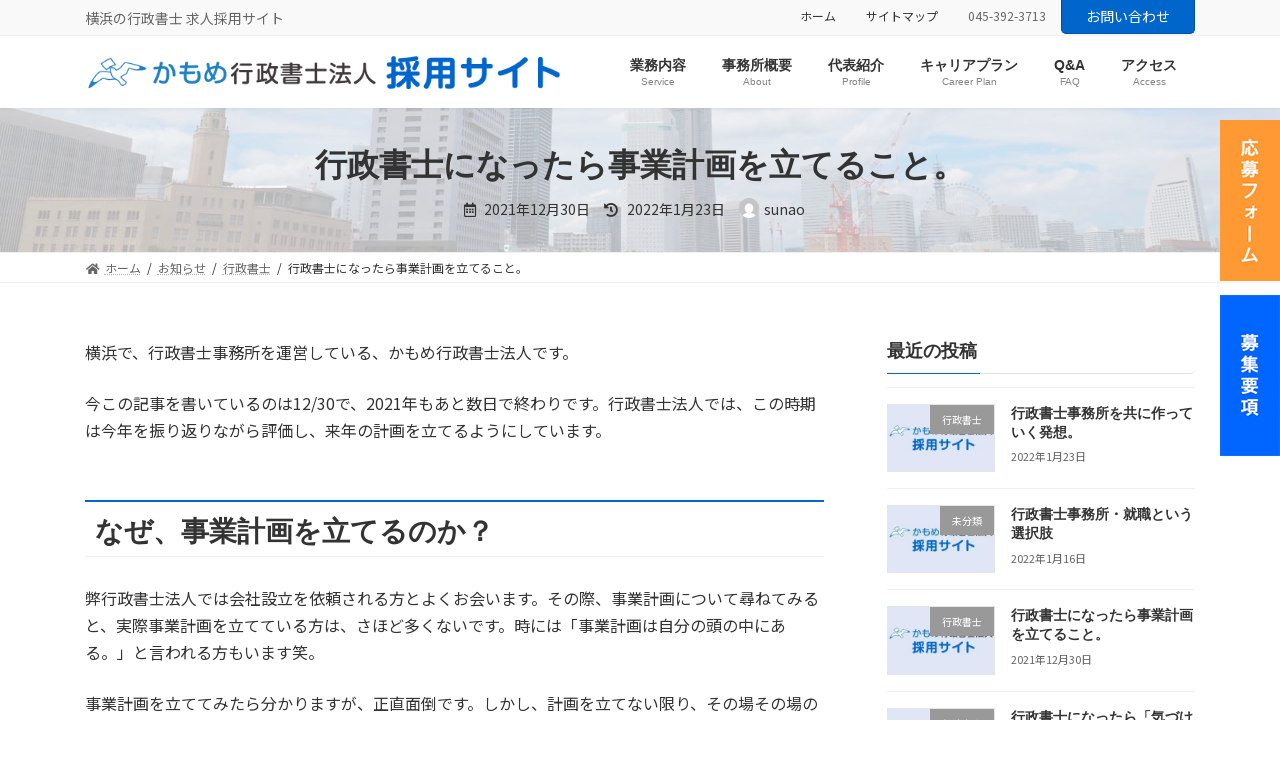

--- FILE ---
content_type: text/html; charset=UTF-8
request_url: https://kamome-saiyo.jpn.org/%E8%A1%8C%E6%94%BF%E6%9B%B8%E5%A3%AB/%E8%A1%8C%E6%94%BF%E6%9B%B8%E5%A3%AB%E3%81%AB%E3%81%AA%E3%81%A3%E3%81%9F%E3%82%89%E4%BA%8B%E6%A5%AD%E8%A8%88%E7%94%BB%E3%82%92%E7%AB%8B%E3%81%A6%E3%82%8B/
body_size: 21433
content:

<!DOCTYPE html>
<html dir="ltr" lang="ja"
	prefix="og: https://ogp.me/ns#" >
<head>
<meta charset="utf-8">
<meta http-equiv="X-UA-Compatible" content="IE=edge">
<meta name="viewport" content="width=device-width, initial-scale=1">
<title>行政書士になったら事業計画を立てること。 - かもめ行政書士法人 求人採用サイト</title>

		<!-- All in One SEO 4.2.4 - aioseo.com -->
		<meta name="description" content="横浜で行政書士を開業しています、かもめ行政書士法人です。このサイトでは、かもめ行政書士法人における求人や行政書士業務などについて書いています。今回は事業計画の大切さについて解説しています。横浜駅西口徒歩10分。建設業許可、会社設立、英文契約書などを取り扱っています。" />
		<meta name="robots" content="max-image-preview:large" />
		<link rel="canonical" href="https://kamome-saiyo.jpn.org/%e8%a1%8c%e6%94%bf%e6%9b%b8%e5%a3%ab/%e8%a1%8c%e6%94%bf%e6%9b%b8%e5%a3%ab%e3%81%ab%e3%81%aa%e3%81%a3%e3%81%9f%e3%82%89%e4%ba%8b%e6%a5%ad%e8%a8%88%e7%94%bb%e3%82%92%e7%ab%8b%e3%81%a6%e3%82%8b/" />
		<meta name="generator" content="All in One SEO (AIOSEO) 4.2.4 " />

		<!-- Global site tag (gtag.js) - Google Analytics -->
<script async src="https://www.googletagmanager.com/gtag/js?id=UA-35986811-8"></script>
<script>
 window.dataLayer = window.dataLayer || [];
 function gtag(){dataLayer.push(arguments);}
 gtag('js', new Date());

 gtag('config', 'UA-35986811-8');
</script>
		<meta property="og:locale" content="ja_JP" />
		<meta property="og:site_name" content="かもめ行政書士法人 求人採用サイト - 横浜の行政書士 求人採用サイト" />
		<meta property="og:type" content="article" />
		<meta property="og:title" content="行政書士になったら事業計画を立てること。 - かもめ行政書士法人 求人採用サイト" />
		<meta property="og:description" content="横浜で行政書士を開業しています、かもめ行政書士法人です。このサイトでは、かもめ行政書士法人における求人や行政書士業務などについて書いています。今回は事業計画の大切さについて解説しています。横浜駅西口徒歩10分。建設業許可、会社設立、英文契約書などを取り扱っています。" />
		<meta property="og:url" content="https://kamome-saiyo.jpn.org/%e8%a1%8c%e6%94%bf%e6%9b%b8%e5%a3%ab/%e8%a1%8c%e6%94%bf%e6%9b%b8%e5%a3%ab%e3%81%ab%e3%81%aa%e3%81%a3%e3%81%9f%e3%82%89%e4%ba%8b%e6%a5%ad%e8%a8%88%e7%94%bb%e3%82%92%e7%ab%8b%e3%81%a6%e3%82%8b/" />
		<meta property="article:published_time" content="2021-12-30T14:30:12+00:00" />
		<meta property="article:modified_time" content="2022-01-23T09:28:05+00:00" />
		<meta name="twitter:card" content="summary" />
		<meta name="twitter:title" content="行政書士になったら事業計画を立てること。 - かもめ行政書士法人 求人採用サイト" />
		<meta name="twitter:description" content="横浜で行政書士を開業しています、かもめ行政書士法人です。このサイトでは、かもめ行政書士法人における求人や行政書士業務などについて書いています。今回は事業計画の大切さについて解説しています。横浜駅西口徒歩10分。建設業許可、会社設立、英文契約書などを取り扱っています。" />
		<script type="application/ld+json" class="aioseo-schema">
			{"@context":"https:\/\/schema.org","@graph":[{"@type":"WebSite","@id":"https:\/\/kamome-saiyo.jpn.org\/#website","url":"https:\/\/kamome-saiyo.jpn.org\/","name":"\u304b\u3082\u3081\u884c\u653f\u66f8\u58eb\u6cd5\u4eba \u6c42\u4eba\u63a1\u7528\u30b5\u30a4\u30c8","description":"\u6a2a\u6d5c\u306e\u884c\u653f\u66f8\u58eb \u6c42\u4eba\u63a1\u7528\u30b5\u30a4\u30c8","inLanguage":"ja","publisher":{"@id":"https:\/\/kamome-saiyo.jpn.org\/#organization"}},{"@type":"Organization","@id":"https:\/\/kamome-saiyo.jpn.org\/#organization","name":"\u304b\u3082\u3081\u884c\u653f\u66f8\u58eb\u6cd5\u4eba \u6c42\u4eba\u63a1\u7528\u30b5\u30a4\u30c8","url":"https:\/\/kamome-saiyo.jpn.org\/","logo":{"@type":"ImageObject","@id":"https:\/\/kamome-saiyo.jpn.org\/#organizationLogo","url":"https:\/\/kamome-saiyo.jpn.org\/wp-content\/uploads\/2021\/09\/logo-s.png","width":776,"height":218},"image":{"@id":"https:\/\/kamome-saiyo.jpn.org\/#organizationLogo"}},{"@type":"BreadcrumbList","@id":"https:\/\/kamome-saiyo.jpn.org\/%e8%a1%8c%e6%94%bf%e6%9b%b8%e5%a3%ab\/%e8%a1%8c%e6%94%bf%e6%9b%b8%e5%a3%ab%e3%81%ab%e3%81%aa%e3%81%a3%e3%81%9f%e3%82%89%e4%ba%8b%e6%a5%ad%e8%a8%88%e7%94%bb%e3%82%92%e7%ab%8b%e3%81%a6%e3%82%8b\/#breadcrumblist","itemListElement":[{"@type":"ListItem","@id":"https:\/\/kamome-saiyo.jpn.org\/#listItem","position":1,"item":{"@type":"WebPage","@id":"https:\/\/kamome-saiyo.jpn.org\/","name":"\u30db\u30fc\u30e0","description":"\u6a2a\u6d5c\u3067\u884c\u653f\u66f8\u58eb\u3092\u884c\u3063\u3066\u3044\u308b\u3001\u304b\u3082\u3081\u884c\u653f\u66f8\u58eb\u6cd5\u4eba\u3067\u3059\u3002\u3053\u306e\u30b5\u30a4\u30c8\u3067\u306f\u3001\u304b\u3082\u3081\u884c\u653f\u66f8\u58eb\u6cd5\u4eba\u306e\u6c42\u4eba\u3084\u4e8b\u52d9\u6240\u306b\u95a2\u3059\u308b\u60c5\u5831\u3092\u63b2\u8f09\u3057\u3066\u3044\u307e\u3059\u3002\u6a2a\u6d5c\u99c5\u897f\u53e3\u3088\u308a\u5f92\u6b6910\u5206\u3002\u300c\u6a2a\u6d5c\u3067\u30d7\u30ed\u30d5\u30a7\u30b7\u30e7\u30ca\u30eb\u30fb\u30b5\u30fc\u30d3\u30b9\u3092\u884c\u3046\u4e8b\u52d9\u6240\u300d\u306b\u8208\u5473\u306e\u3042\u308b\u65b9\u3092\u6c42\u3081\u3066\u3044\u307e\u3059\u3002","url":"https:\/\/kamome-saiyo.jpn.org\/"},"nextItem":"https:\/\/kamome-saiyo.jpn.org\/%e8%a1%8c%e6%94%bf%e6%9b%b8%e5%a3%ab\/#listItem"},{"@type":"ListItem","@id":"https:\/\/kamome-saiyo.jpn.org\/%e8%a1%8c%e6%94%bf%e6%9b%b8%e5%a3%ab\/#listItem","position":2,"item":{"@type":"WebPage","@id":"https:\/\/kamome-saiyo.jpn.org\/%e8%a1%8c%e6%94%bf%e6%9b%b8%e5%a3%ab\/","name":"\u884c\u653f\u66f8\u58eb","description":"\u6a2a\u6d5c\u3067\u884c\u653f\u66f8\u58eb\u3092\u958b\u696d\u3057\u3066\u3044\u307e\u3059\u3001\u304b\u3082\u3081\u884c\u653f\u66f8\u58eb\u6cd5\u4eba\u3067\u3059\u3002\u3053\u306e\u30b5\u30a4\u30c8\u3067\u306f\u3001\u304b\u3082\u3081\u884c\u653f\u66f8\u58eb\u6cd5\u4eba\u306b\u304a\u3051\u308b\u6c42\u4eba\u3084\u884c\u653f\u66f8\u58eb\u696d\u52d9\u306a\u3069\u306b\u3064\u3044\u3066\u66f8\u3044\u3066\u3044\u307e\u3059\u3002\u4eca\u56de\u306f\u4e8b\u696d\u8a08\u753b\u306e\u5927\u5207\u3055\u306b\u3064\u3044\u3066\u89e3\u8aac\u3057\u3066\u3044\u307e\u3059\u3002\u6a2a\u6d5c\u99c5\u897f\u53e3\u5f92\u6b6910\u5206\u3002\u5efa\u8a2d\u696d\u8a31\u53ef\u3001\u4f1a\u793e\u8a2d\u7acb\u3001\u82f1\u6587\u5951\u7d04\u66f8\u306a\u3069\u3092\u53d6\u308a\u6271\u3063\u3066\u3044\u307e\u3059\u3002","url":"https:\/\/kamome-saiyo.jpn.org\/%e8%a1%8c%e6%94%bf%e6%9b%b8%e5%a3%ab\/"},"nextItem":"https:\/\/kamome-saiyo.jpn.org\/%e8%a1%8c%e6%94%bf%e6%9b%b8%e5%a3%ab\/%e8%a1%8c%e6%94%bf%e6%9b%b8%e5%a3%ab%e3%81%ab%e3%81%aa%e3%81%a3%e3%81%9f%e3%82%89%e4%ba%8b%e6%a5%ad%e8%a8%88%e7%94%bb%e3%82%92%e7%ab%8b%e3%81%a6%e3%82%8b\/#listItem","previousItem":"https:\/\/kamome-saiyo.jpn.org\/#listItem"},{"@type":"ListItem","@id":"https:\/\/kamome-saiyo.jpn.org\/%e8%a1%8c%e6%94%bf%e6%9b%b8%e5%a3%ab\/%e8%a1%8c%e6%94%bf%e6%9b%b8%e5%a3%ab%e3%81%ab%e3%81%aa%e3%81%a3%e3%81%9f%e3%82%89%e4%ba%8b%e6%a5%ad%e8%a8%88%e7%94%bb%e3%82%92%e7%ab%8b%e3%81%a6%e3%82%8b\/#listItem","position":3,"item":{"@type":"WebPage","@id":"https:\/\/kamome-saiyo.jpn.org\/%e8%a1%8c%e6%94%bf%e6%9b%b8%e5%a3%ab\/%e8%a1%8c%e6%94%bf%e6%9b%b8%e5%a3%ab%e3%81%ab%e3%81%aa%e3%81%a3%e3%81%9f%e3%82%89%e4%ba%8b%e6%a5%ad%e8%a8%88%e7%94%bb%e3%82%92%e7%ab%8b%e3%81%a6%e3%82%8b\/","name":"\u884c\u653f\u66f8\u58eb\u306b\u306a\u3063\u305f\u3089\u4e8b\u696d\u8a08\u753b\u3092\u7acb\u3066\u308b\u3053\u3068\u3002","description":"\u6a2a\u6d5c\u3067\u884c\u653f\u66f8\u58eb\u3092\u958b\u696d\u3057\u3066\u3044\u307e\u3059\u3001\u304b\u3082\u3081\u884c\u653f\u66f8\u58eb\u6cd5\u4eba\u3067\u3059\u3002\u3053\u306e\u30b5\u30a4\u30c8\u3067\u306f\u3001\u304b\u3082\u3081\u884c\u653f\u66f8\u58eb\u6cd5\u4eba\u306b\u304a\u3051\u308b\u6c42\u4eba\u3084\u884c\u653f\u66f8\u58eb\u696d\u52d9\u306a\u3069\u306b\u3064\u3044\u3066\u66f8\u3044\u3066\u3044\u307e\u3059\u3002\u4eca\u56de\u306f\u4e8b\u696d\u8a08\u753b\u306e\u5927\u5207\u3055\u306b\u3064\u3044\u3066\u89e3\u8aac\u3057\u3066\u3044\u307e\u3059\u3002\u6a2a\u6d5c\u99c5\u897f\u53e3\u5f92\u6b6910\u5206\u3002\u5efa\u8a2d\u696d\u8a31\u53ef\u3001\u4f1a\u793e\u8a2d\u7acb\u3001\u82f1\u6587\u5951\u7d04\u66f8\u306a\u3069\u3092\u53d6\u308a\u6271\u3063\u3066\u3044\u307e\u3059\u3002","url":"https:\/\/kamome-saiyo.jpn.org\/%e8%a1%8c%e6%94%bf%e6%9b%b8%e5%a3%ab\/%e8%a1%8c%e6%94%bf%e6%9b%b8%e5%a3%ab%e3%81%ab%e3%81%aa%e3%81%a3%e3%81%9f%e3%82%89%e4%ba%8b%e6%a5%ad%e8%a8%88%e7%94%bb%e3%82%92%e7%ab%8b%e3%81%a6%e3%82%8b\/"},"previousItem":"https:\/\/kamome-saiyo.jpn.org\/%e8%a1%8c%e6%94%bf%e6%9b%b8%e5%a3%ab\/#listItem"}]},{"@type":"Person","@id":"https:\/\/kamome-saiyo.jpn.org\/author\/sunao\/#author","url":"https:\/\/kamome-saiyo.jpn.org\/author\/sunao\/","name":"sunao","image":{"@type":"ImageObject","@id":"https:\/\/kamome-saiyo.jpn.org\/%e8%a1%8c%e6%94%bf%e6%9b%b8%e5%a3%ab\/%e8%a1%8c%e6%94%bf%e6%9b%b8%e5%a3%ab%e3%81%ab%e3%81%aa%e3%81%a3%e3%81%9f%e3%82%89%e4%ba%8b%e6%a5%ad%e8%a8%88%e7%94%bb%e3%82%92%e7%ab%8b%e3%81%a6%e3%82%8b\/#authorImage","url":"https:\/\/secure.gravatar.com\/avatar\/a841f2e3d91a991dcfcf324796b558800b35b4ef7de455b153e494e4d7142e15?s=96&d=mm&r=g","width":96,"height":96,"caption":"sunao"}},{"@type":"WebPage","@id":"https:\/\/kamome-saiyo.jpn.org\/%e8%a1%8c%e6%94%bf%e6%9b%b8%e5%a3%ab\/%e8%a1%8c%e6%94%bf%e6%9b%b8%e5%a3%ab%e3%81%ab%e3%81%aa%e3%81%a3%e3%81%9f%e3%82%89%e4%ba%8b%e6%a5%ad%e8%a8%88%e7%94%bb%e3%82%92%e7%ab%8b%e3%81%a6%e3%82%8b\/#webpage","url":"https:\/\/kamome-saiyo.jpn.org\/%e8%a1%8c%e6%94%bf%e6%9b%b8%e5%a3%ab\/%e8%a1%8c%e6%94%bf%e6%9b%b8%e5%a3%ab%e3%81%ab%e3%81%aa%e3%81%a3%e3%81%9f%e3%82%89%e4%ba%8b%e6%a5%ad%e8%a8%88%e7%94%bb%e3%82%92%e7%ab%8b%e3%81%a6%e3%82%8b\/","name":"\u884c\u653f\u66f8\u58eb\u306b\u306a\u3063\u305f\u3089\u4e8b\u696d\u8a08\u753b\u3092\u7acb\u3066\u308b\u3053\u3068\u3002 - \u304b\u3082\u3081\u884c\u653f\u66f8\u58eb\u6cd5\u4eba \u6c42\u4eba\u63a1\u7528\u30b5\u30a4\u30c8","description":"\u6a2a\u6d5c\u3067\u884c\u653f\u66f8\u58eb\u3092\u958b\u696d\u3057\u3066\u3044\u307e\u3059\u3001\u304b\u3082\u3081\u884c\u653f\u66f8\u58eb\u6cd5\u4eba\u3067\u3059\u3002\u3053\u306e\u30b5\u30a4\u30c8\u3067\u306f\u3001\u304b\u3082\u3081\u884c\u653f\u66f8\u58eb\u6cd5\u4eba\u306b\u304a\u3051\u308b\u6c42\u4eba\u3084\u884c\u653f\u66f8\u58eb\u696d\u52d9\u306a\u3069\u306b\u3064\u3044\u3066\u66f8\u3044\u3066\u3044\u307e\u3059\u3002\u4eca\u56de\u306f\u4e8b\u696d\u8a08\u753b\u306e\u5927\u5207\u3055\u306b\u3064\u3044\u3066\u89e3\u8aac\u3057\u3066\u3044\u307e\u3059\u3002\u6a2a\u6d5c\u99c5\u897f\u53e3\u5f92\u6b6910\u5206\u3002\u5efa\u8a2d\u696d\u8a31\u53ef\u3001\u4f1a\u793e\u8a2d\u7acb\u3001\u82f1\u6587\u5951\u7d04\u66f8\u306a\u3069\u3092\u53d6\u308a\u6271\u3063\u3066\u3044\u307e\u3059\u3002","inLanguage":"ja","isPartOf":{"@id":"https:\/\/kamome-saiyo.jpn.org\/#website"},"breadcrumb":{"@id":"https:\/\/kamome-saiyo.jpn.org\/%e8%a1%8c%e6%94%bf%e6%9b%b8%e5%a3%ab\/%e8%a1%8c%e6%94%bf%e6%9b%b8%e5%a3%ab%e3%81%ab%e3%81%aa%e3%81%a3%e3%81%9f%e3%82%89%e4%ba%8b%e6%a5%ad%e8%a8%88%e7%94%bb%e3%82%92%e7%ab%8b%e3%81%a6%e3%82%8b\/#breadcrumblist"},"author":"https:\/\/kamome-saiyo.jpn.org\/author\/sunao\/#author","creator":"https:\/\/kamome-saiyo.jpn.org\/author\/sunao\/#author","image":{"@type":"ImageObject","@id":"https:\/\/kamome-saiyo.jpn.org\/#mainImage"},"primaryImageOfPage":{"@id":"https:\/\/kamome-saiyo.jpn.org\/%e8%a1%8c%e6%94%bf%e6%9b%b8%e5%a3%ab\/%e8%a1%8c%e6%94%bf%e6%9b%b8%e5%a3%ab%e3%81%ab%e3%81%aa%e3%81%a3%e3%81%9f%e3%82%89%e4%ba%8b%e6%a5%ad%e8%a8%88%e7%94%bb%e3%82%92%e7%ab%8b%e3%81%a6%e3%82%8b\/#mainImage"},"datePublished":"2021-12-30T14:30:12+09:00","dateModified":"2022-01-23T09:28:05+09:00"},{"@type":"BlogPosting","@id":"https:\/\/kamome-saiyo.jpn.org\/%e8%a1%8c%e6%94%bf%e6%9b%b8%e5%a3%ab\/%e8%a1%8c%e6%94%bf%e6%9b%b8%e5%a3%ab%e3%81%ab%e3%81%aa%e3%81%a3%e3%81%9f%e3%82%89%e4%ba%8b%e6%a5%ad%e8%a8%88%e7%94%bb%e3%82%92%e7%ab%8b%e3%81%a6%e3%82%8b\/#blogposting","name":"\u884c\u653f\u66f8\u58eb\u306b\u306a\u3063\u305f\u3089\u4e8b\u696d\u8a08\u753b\u3092\u7acb\u3066\u308b\u3053\u3068\u3002 - \u304b\u3082\u3081\u884c\u653f\u66f8\u58eb\u6cd5\u4eba \u6c42\u4eba\u63a1\u7528\u30b5\u30a4\u30c8","description":"\u6a2a\u6d5c\u3067\u884c\u653f\u66f8\u58eb\u3092\u958b\u696d\u3057\u3066\u3044\u307e\u3059\u3001\u304b\u3082\u3081\u884c\u653f\u66f8\u58eb\u6cd5\u4eba\u3067\u3059\u3002\u3053\u306e\u30b5\u30a4\u30c8\u3067\u306f\u3001\u304b\u3082\u3081\u884c\u653f\u66f8\u58eb\u6cd5\u4eba\u306b\u304a\u3051\u308b\u6c42\u4eba\u3084\u884c\u653f\u66f8\u58eb\u696d\u52d9\u306a\u3069\u306b\u3064\u3044\u3066\u66f8\u3044\u3066\u3044\u307e\u3059\u3002\u4eca\u56de\u306f\u4e8b\u696d\u8a08\u753b\u306e\u5927\u5207\u3055\u306b\u3064\u3044\u3066\u89e3\u8aac\u3057\u3066\u3044\u307e\u3059\u3002\u6a2a\u6d5c\u99c5\u897f\u53e3\u5f92\u6b6910\u5206\u3002\u5efa\u8a2d\u696d\u8a31\u53ef\u3001\u4f1a\u793e\u8a2d\u7acb\u3001\u82f1\u6587\u5951\u7d04\u66f8\u306a\u3069\u3092\u53d6\u308a\u6271\u3063\u3066\u3044\u307e\u3059\u3002","inLanguage":"ja","headline":"\u884c\u653f\u66f8\u58eb\u306b\u306a\u3063\u305f\u3089\u4e8b\u696d\u8a08\u753b\u3092\u7acb\u3066\u308b\u3053\u3068\u3002","author":{"@id":"https:\/\/kamome-saiyo.jpn.org\/author\/sunao\/#author"},"publisher":{"@id":"https:\/\/kamome-saiyo.jpn.org\/#organization"},"datePublished":"2021-12-30T14:30:12+09:00","dateModified":"2022-01-23T09:28:05+09:00","articleSection":"\u884c\u653f\u66f8\u58eb, \u884c\u653f\u66f8\u58eb\u3001\u6a2a\u6d5c\u3001\u6c42\u4eba","mainEntityOfPage":{"@id":"https:\/\/kamome-saiyo.jpn.org\/%e8%a1%8c%e6%94%bf%e6%9b%b8%e5%a3%ab\/%e8%a1%8c%e6%94%bf%e6%9b%b8%e5%a3%ab%e3%81%ab%e3%81%aa%e3%81%a3%e3%81%9f%e3%82%89%e4%ba%8b%e6%a5%ad%e8%a8%88%e7%94%bb%e3%82%92%e7%ab%8b%e3%81%a6%e3%82%8b\/#webpage"},"isPartOf":{"@id":"https:\/\/kamome-saiyo.jpn.org\/%e8%a1%8c%e6%94%bf%e6%9b%b8%e5%a3%ab\/%e8%a1%8c%e6%94%bf%e6%9b%b8%e5%a3%ab%e3%81%ab%e3%81%aa%e3%81%a3%e3%81%9f%e3%82%89%e4%ba%8b%e6%a5%ad%e8%a8%88%e7%94%bb%e3%82%92%e7%ab%8b%e3%81%a6%e3%82%8b\/#webpage"},"image":{"@type":"ImageObject","@id":"https:\/\/kamome-saiyo.jpn.org\/#articleImage"}}]}
		</script>
		<!-- All in One SEO -->

<link rel='dns-prefetch' href='//webfonts.sakura.ne.jp' />
<link rel="alternate" type="application/rss+xml" title="かもめ行政書士法人 求人採用サイト &raquo; フィード" href="https://kamome-saiyo.jpn.org/feed/" />
<link rel="alternate" type="application/rss+xml" title="かもめ行政書士法人 求人採用サイト &raquo; コメントフィード" href="https://kamome-saiyo.jpn.org/comments/feed/" />
<link rel="alternate" title="oEmbed (JSON)" type="application/json+oembed" href="https://kamome-saiyo.jpn.org/wp-json/oembed/1.0/embed?url=https%3A%2F%2Fkamome-saiyo.jpn.org%2F%25e8%25a1%258c%25e6%2594%25bf%25e6%259b%25b8%25e5%25a3%25ab%2F%25e8%25a1%258c%25e6%2594%25bf%25e6%259b%25b8%25e5%25a3%25ab%25e3%2581%25ab%25e3%2581%25aa%25e3%2581%25a3%25e3%2581%259f%25e3%2582%2589%25e4%25ba%258b%25e6%25a5%25ad%25e8%25a8%2588%25e7%2594%25bb%25e3%2582%2592%25e7%25ab%258b%25e3%2581%25a6%25e3%2582%258b%2F" />
<link rel="alternate" title="oEmbed (XML)" type="text/xml+oembed" href="https://kamome-saiyo.jpn.org/wp-json/oembed/1.0/embed?url=https%3A%2F%2Fkamome-saiyo.jpn.org%2F%25e8%25a1%258c%25e6%2594%25bf%25e6%259b%25b8%25e5%25a3%25ab%2F%25e8%25a1%258c%25e6%2594%25bf%25e6%259b%25b8%25e5%25a3%25ab%25e3%2581%25ab%25e3%2581%25aa%25e3%2581%25a3%25e3%2581%259f%25e3%2582%2589%25e4%25ba%258b%25e6%25a5%25ad%25e8%25a8%2588%25e7%2594%25bb%25e3%2582%2592%25e7%25ab%258b%25e3%2581%25a6%25e3%2582%258b%2F&#038;format=xml" />
<meta name="description" content="横浜で、行政書士事務所を運営している、かもめ行政書士法人です。今この記事を書いているのは12/30で、2021年もあと数日で終わりです。行政書士法人では、この時期は今年を振り返りながら評価し、来年の計画を立てるようにしています。なぜ、事業計画を立てるのか？弊行政書士法人では会社設立を依頼される方とよくお会います。その際、事業計画について尋ねてみると、実際事業計画を立てている方は、さほど多くないです。時には「事業計画は自分の頭の中にある。」と言われる方もいます笑" />		<!-- This site uses the Google Analytics by MonsterInsights plugin v8.10.0 - Using Analytics tracking - https://www.monsterinsights.com/ -->
		<!-- Note: MonsterInsights is not currently configured on this site. The site owner needs to authenticate with Google Analytics in the MonsterInsights settings panel. -->
					<!-- No UA code set -->
				<!-- / Google Analytics by MonsterInsights -->
		<style id='wp-img-auto-sizes-contain-inline-css' type='text/css'>
img:is([sizes=auto i],[sizes^="auto," i]){contain-intrinsic-size:3000px 1500px}
/*# sourceURL=wp-img-auto-sizes-contain-inline-css */
</style>
<link rel='preload' id='vkExUnit_common_style-css' href='https://kamome-saiyo.jpn.org/wp-content/plugins/vk-all-in-one-expansion-unit/assets/css/vkExUnit_style.css?ver=9.78.1.0' as='style' onload="this.onload=null;this.rel='stylesheet'"/>
<link rel='stylesheet' id='vkExUnit_common_style-css' href='https://kamome-saiyo.jpn.org/wp-content/plugins/vk-all-in-one-expansion-unit/assets/css/vkExUnit_style.css?ver=9.78.1.0' media='print' onload="this.media='all'; this.onload=null;">
<style id='vkExUnit_common_style-inline-css' type='text/css'>
:root {--ver_page_top_button_url:url(https://kamome-saiyo.jpn.org/wp-content/plugins/vk-all-in-one-expansion-unit/assets/images/to-top-btn-icon.svg);}@font-face {font-weight: normal;font-style: normal;font-family: "vk_sns";src: url("https://kamome-saiyo.jpn.org/wp-content/plugins/vk-all-in-one-expansion-unit/inc/sns/icons/fonts/vk_sns.eot?-bq20cj");src: url("https://kamome-saiyo.jpn.org/wp-content/plugins/vk-all-in-one-expansion-unit/inc/sns/icons/fonts/vk_sns.eot?#iefix-bq20cj") format("embedded-opentype"),url("https://kamome-saiyo.jpn.org/wp-content/plugins/vk-all-in-one-expansion-unit/inc/sns/icons/fonts/vk_sns.woff?-bq20cj") format("woff"),url("https://kamome-saiyo.jpn.org/wp-content/plugins/vk-all-in-one-expansion-unit/inc/sns/icons/fonts/vk_sns.ttf?-bq20cj") format("truetype"),url("https://kamome-saiyo.jpn.org/wp-content/plugins/vk-all-in-one-expansion-unit/inc/sns/icons/fonts/vk_sns.svg?-bq20cj#vk_sns") format("svg");}
/*# sourceURL=vkExUnit_common_style-inline-css */
</style>
<link rel='stylesheet' id='vk-header-top-css' href='https://kamome-saiyo.jpn.org/wp-content/plugins/lightning-g3-pro-unit/inc/header-top/package/css/header-top.css?ver=0.1.1' type='text/css' media='all' />
<style id='wp-emoji-styles-inline-css' type='text/css'>

	img.wp-smiley, img.emoji {
		display: inline !important;
		border: none !important;
		box-shadow: none !important;
		height: 1em !important;
		width: 1em !important;
		margin: 0 0.07em !important;
		vertical-align: -0.1em !important;
		background: none !important;
		padding: 0 !important;
	}
/*# sourceURL=wp-emoji-styles-inline-css */
</style>
<style id='wp-block-library-inline-css' type='text/css'>
:root{--wp-block-synced-color:#7a00df;--wp-block-synced-color--rgb:122,0,223;--wp-bound-block-color:var(--wp-block-synced-color);--wp-editor-canvas-background:#ddd;--wp-admin-theme-color:#007cba;--wp-admin-theme-color--rgb:0,124,186;--wp-admin-theme-color-darker-10:#006ba1;--wp-admin-theme-color-darker-10--rgb:0,107,160.5;--wp-admin-theme-color-darker-20:#005a87;--wp-admin-theme-color-darker-20--rgb:0,90,135;--wp-admin-border-width-focus:2px}@media (min-resolution:192dpi){:root{--wp-admin-border-width-focus:1.5px}}.wp-element-button{cursor:pointer}:root .has-very-light-gray-background-color{background-color:#eee}:root .has-very-dark-gray-background-color{background-color:#313131}:root .has-very-light-gray-color{color:#eee}:root .has-very-dark-gray-color{color:#313131}:root .has-vivid-green-cyan-to-vivid-cyan-blue-gradient-background{background:linear-gradient(135deg,#00d084,#0693e3)}:root .has-purple-crush-gradient-background{background:linear-gradient(135deg,#34e2e4,#4721fb 50%,#ab1dfe)}:root .has-hazy-dawn-gradient-background{background:linear-gradient(135deg,#faaca8,#dad0ec)}:root .has-subdued-olive-gradient-background{background:linear-gradient(135deg,#fafae1,#67a671)}:root .has-atomic-cream-gradient-background{background:linear-gradient(135deg,#fdd79a,#004a59)}:root .has-nightshade-gradient-background{background:linear-gradient(135deg,#330968,#31cdcf)}:root .has-midnight-gradient-background{background:linear-gradient(135deg,#020381,#2874fc)}:root{--wp--preset--font-size--normal:16px;--wp--preset--font-size--huge:42px}.has-regular-font-size{font-size:1em}.has-larger-font-size{font-size:2.625em}.has-normal-font-size{font-size:var(--wp--preset--font-size--normal)}.has-huge-font-size{font-size:var(--wp--preset--font-size--huge)}.has-text-align-center{text-align:center}.has-text-align-left{text-align:left}.has-text-align-right{text-align:right}.has-fit-text{white-space:nowrap!important}#end-resizable-editor-section{display:none}.aligncenter{clear:both}.items-justified-left{justify-content:flex-start}.items-justified-center{justify-content:center}.items-justified-right{justify-content:flex-end}.items-justified-space-between{justify-content:space-between}.screen-reader-text{border:0;clip-path:inset(50%);height:1px;margin:-1px;overflow:hidden;padding:0;position:absolute;width:1px;word-wrap:normal!important}.screen-reader-text:focus{background-color:#ddd;clip-path:none;color:#444;display:block;font-size:1em;height:auto;left:5px;line-height:normal;padding:15px 23px 14px;text-decoration:none;top:5px;width:auto;z-index:100000}html :where(.has-border-color){border-style:solid}html :where([style*=border-top-color]){border-top-style:solid}html :where([style*=border-right-color]){border-right-style:solid}html :where([style*=border-bottom-color]){border-bottom-style:solid}html :where([style*=border-left-color]){border-left-style:solid}html :where([style*=border-width]){border-style:solid}html :where([style*=border-top-width]){border-top-style:solid}html :where([style*=border-right-width]){border-right-style:solid}html :where([style*=border-bottom-width]){border-bottom-style:solid}html :where([style*=border-left-width]){border-left-style:solid}html :where(img[class*=wp-image-]){height:auto;max-width:100%}:where(figure){margin:0 0 1em}html :where(.is-position-sticky){--wp-admin--admin-bar--position-offset:var(--wp-admin--admin-bar--height,0px)}@media screen and (max-width:600px){html :where(.is-position-sticky){--wp-admin--admin-bar--position-offset:0px}}
.vk-cols--reverse{flex-direction:row-reverse}.vk-cols--hasbtn{margin-bottom:0}.vk-cols--hasbtn>.row>.vk_gridColumn_item,.vk-cols--hasbtn>.wp-block-column{position:relative;padding-bottom:3em;margin-bottom:var(--vk-margin-block-bottom)}.vk-cols--hasbtn>.row>.vk_gridColumn_item>.wp-block-buttons,.vk-cols--hasbtn>.row>.vk_gridColumn_item>.vk_button,.vk-cols--hasbtn>.wp-block-column>.wp-block-buttons,.vk-cols--hasbtn>.wp-block-column>.vk_button{position:absolute;bottom:0;width:100%}.vk-cols--fit.wp-block-columns{gap:0}.vk-cols--fit.wp-block-columns,.vk-cols--fit.wp-block-columns:not(.is-not-stacked-on-mobile){margin-top:0;margin-bottom:0;justify-content:space-between}.vk-cols--fit.wp-block-columns>.wp-block-column *:last-child,.vk-cols--fit.wp-block-columns:not(.is-not-stacked-on-mobile)>.wp-block-column *:last-child{margin-bottom:0}.vk-cols--fit.wp-block-columns>.wp-block-column>.wp-block-cover,.vk-cols--fit.wp-block-columns:not(.is-not-stacked-on-mobile)>.wp-block-column>.wp-block-cover{margin-top:0}.vk-cols--fit.wp-block-columns.has-background,.vk-cols--fit.wp-block-columns:not(.is-not-stacked-on-mobile).has-background{padding:0}@media(max-width: 599px){.vk-cols--fit.wp-block-columns:not(.has-background)>.wp-block-column:not(.has-background),.vk-cols--fit.wp-block-columns:not(.is-not-stacked-on-mobile):not(.has-background)>.wp-block-column:not(.has-background){padding-left:0 !important;padding-right:0 !important}}@media(min-width: 782px){.vk-cols--fit.wp-block-columns .block-editor-block-list__block.wp-block-column:not(:first-child),.vk-cols--fit.wp-block-columns>.wp-block-column:not(:first-child),.vk-cols--fit.wp-block-columns:not(.is-not-stacked-on-mobile) .block-editor-block-list__block.wp-block-column:not(:first-child),.vk-cols--fit.wp-block-columns:not(.is-not-stacked-on-mobile)>.wp-block-column:not(:first-child){margin-left:0}}@media(min-width: 600px)and (max-width: 781px){.vk-cols--fit.wp-block-columns .wp-block-column:nth-child(2n),.vk-cols--fit.wp-block-columns:not(.is-not-stacked-on-mobile) .wp-block-column:nth-child(2n){margin-left:0}.vk-cols--fit.wp-block-columns .wp-block-column:not(:only-child),.vk-cols--fit.wp-block-columns:not(.is-not-stacked-on-mobile) .wp-block-column:not(:only-child){flex-basis:50% !important}}.vk-cols--fit--gap1.wp-block-columns{gap:1px}@media(min-width: 600px)and (max-width: 781px){.vk-cols--fit--gap1.wp-block-columns .wp-block-column:not(:only-child){flex-basis:calc(50% - 1px) !important}}.vk-cols--fit.vk-cols--grid>.block-editor-block-list__block,.vk-cols--fit.vk-cols--grid>.wp-block-column,.vk-cols--fit.vk-cols--grid:not(.is-not-stacked-on-mobile)>.block-editor-block-list__block,.vk-cols--fit.vk-cols--grid:not(.is-not-stacked-on-mobile)>.wp-block-column{flex-basis:50%;box-sizing:border-box}@media(max-width: 599px){.vk-cols--fit.vk-cols--grid.vk-cols--grid--alignfull>.wp-block-column:nth-child(2)>.wp-block-cover,.vk-cols--fit.vk-cols--grid:not(.is-not-stacked-on-mobile).vk-cols--grid--alignfull>.wp-block-column:nth-child(2)>.wp-block-cover{width:100vw;margin-right:calc((100% - 100vw)/2);margin-left:calc((100% - 100vw)/2)}}@media(min-width: 600px){.vk-cols--fit.vk-cols--grid.vk-cols--grid--alignfull>.wp-block-column:nth-child(2)>.wp-block-cover,.vk-cols--fit.vk-cols--grid:not(.is-not-stacked-on-mobile).vk-cols--grid--alignfull>.wp-block-column:nth-child(2)>.wp-block-cover{margin-right:calc(100% - 50vw);width:50vw}}@media(min-width: 600px){.vk-cols--fit.vk-cols--grid.vk-cols--grid--alignfull.vk-cols--reverse>.wp-block-column,.vk-cols--fit.vk-cols--grid:not(.is-not-stacked-on-mobile).vk-cols--grid--alignfull.vk-cols--reverse>.wp-block-column{margin-left:0;margin-right:0}.vk-cols--fit.vk-cols--grid.vk-cols--grid--alignfull.vk-cols--reverse>.wp-block-column:nth-child(2)>.wp-block-cover,.vk-cols--fit.vk-cols--grid:not(.is-not-stacked-on-mobile).vk-cols--grid--alignfull.vk-cols--reverse>.wp-block-column:nth-child(2)>.wp-block-cover{margin-left:calc(100% - 50vw)}}.vk-cols--menu h2,.vk-cols--menu h3,.vk-cols--menu h4,.vk-cols--menu h5{margin-bottom:.2em;text-shadow:#000 0 0 10px}.vk-cols--menu h2:first-child,.vk-cols--menu h3:first-child,.vk-cols--menu h4:first-child,.vk-cols--menu h5:first-child{margin-top:0}.vk-cols--menu p{margin-bottom:1rem;text-shadow:#000 0 0 10px}.vk-cols--menu .wp-block-cover__inner-container:last-child{margin-bottom:0}.vk-cols--fitbnrs .wp-block-column .wp-block-cover:hover img{filter:unset}.vk-cols--fitbnrs .wp-block-column .wp-block-cover:hover{background-color:unset}.vk-cols--fitbnrs .wp-block-column .wp-block-cover:hover .wp-block-cover__image-background{filter:unset !important}.vk-cols--fitbnrs .wp-block-cover__inner-container{position:absolute;height:100%;width:100%}.vk-cols--fitbnrs .vk_button{height:100%;margin:0}.vk-cols--fitbnrs .vk_button .vk_button_btn,.vk-cols--fitbnrs .vk_button .btn{height:100%;width:100%;border:none;box-shadow:none;background-color:unset;transition:unset}.vk-cols--fitbnrs .vk_button .vk_button_btn:hover,.vk-cols--fitbnrs .vk_button .btn:hover{transition:unset}.vk-cols--fitbnrs .vk_button .vk_button_btn:after,.vk-cols--fitbnrs .vk_button .btn:after{border:none}.vk-cols--fitbnrs .vk_button .vk_button_link_txt{width:100%;position:absolute;top:50%;left:50%;transform:translateY(-50%) translateX(-50%);font-size:2rem;text-shadow:#000 0 0 10px}.vk-cols--fitbnrs .vk_button .vk_button_link_subCaption{width:100%;position:absolute;top:calc(50% + 2.2em);left:50%;transform:translateY(-50%) translateX(-50%);text-shadow:#000 0 0 10px}@media(min-width: 992px){.vk-cols--media.wp-block-columns{gap:3rem;--wp--style--block-gap: 3rem}}.vk-fit-map iframe{position:relative;margin-bottom:0;display:block;max-height:400px;width:100vw}.vk-fit-map.alignfull div[class*=__inner-container],.vk-fit-map.alignwide div[class*=__inner-container]{max-width:100%}:root{--vk-color-th-bg-bright: rgba( 0, 0, 0, 0.05 )}.vk-table--th--width25 :where(tr>*:first-child){width:25%}.vk-table--th--width30 :where(tr>*:first-child){width:30%}.vk-table--th--width35 :where(tr>*:first-child){width:35%}.vk-table--th--width40 :where(tr>*:first-child){width:40%}.vk-table--th--bg-bright :where(tr>*:first-child){background-color:var(--vk-color-th-bg-bright)}@media(max-width: 599px){.vk-table--mobile-block :is(th,td){width:100%;display:block;border-top:none}}.vk-table--width--th25 :where(tr>*:first-child){width:25%}.vk-table--width--th30 :where(tr>*:first-child){width:30%}.vk-table--width--th35 :where(tr>*:first-child){width:35%}.vk-table--width--th40 :where(tr>*:first-child){width:40%}.no-margin{margin:0}@media(max-width: 599px){.wp-block-image.vk-aligncenter--mobile>.alignright{float:none;margin-left:auto;margin-right:auto}.vk-no-padding-horizontal--mobile{padding-left:0 !important;padding-right:0 !important}}
/* VK Color Palettes */:root{ --vk-color-primary:#0066cc}:root .has-vk-color-primary-color { color:var(--vk-color-primary); }:root .has-vk-color-primary-background-color { background-color:var(--vk-color-primary); }:root{ --vk-color-primary-dark:#0051a3}:root .has-vk-color-primary-dark-color { color:var(--vk-color-primary-dark); }:root .has-vk-color-primary-dark-background-color { background-color:var(--vk-color-primary-dark); }:root{ --vk-color-primary-vivid:#0070e0}:root .has-vk-color-primary-vivid-color { color:var(--vk-color-primary-vivid); }:root .has-vk-color-primary-vivid-background-color { background-color:var(--vk-color-primary-vivid); }

/*# sourceURL=wp-block-library-inline-css */
</style><style id='global-styles-inline-css' type='text/css'>
:root{--wp--preset--aspect-ratio--square: 1;--wp--preset--aspect-ratio--4-3: 4/3;--wp--preset--aspect-ratio--3-4: 3/4;--wp--preset--aspect-ratio--3-2: 3/2;--wp--preset--aspect-ratio--2-3: 2/3;--wp--preset--aspect-ratio--16-9: 16/9;--wp--preset--aspect-ratio--9-16: 9/16;--wp--preset--color--black: #000000;--wp--preset--color--cyan-bluish-gray: #abb8c3;--wp--preset--color--white: #ffffff;--wp--preset--color--pale-pink: #f78da7;--wp--preset--color--vivid-red: #cf2e2e;--wp--preset--color--luminous-vivid-orange: #ff6900;--wp--preset--color--luminous-vivid-amber: #fcb900;--wp--preset--color--light-green-cyan: #7bdcb5;--wp--preset--color--vivid-green-cyan: #00d084;--wp--preset--color--pale-cyan-blue: #8ed1fc;--wp--preset--color--vivid-cyan-blue: #0693e3;--wp--preset--color--vivid-purple: #9b51e0;--wp--preset--gradient--vivid-cyan-blue-to-vivid-purple: linear-gradient(135deg,rgba(6,147,227,1) 0%,rgb(155,81,224) 100%);--wp--preset--gradient--light-green-cyan-to-vivid-green-cyan: linear-gradient(135deg,rgb(122,220,180) 0%,rgb(0,208,130) 100%);--wp--preset--gradient--luminous-vivid-amber-to-luminous-vivid-orange: linear-gradient(135deg,rgba(252,185,0,1) 0%,rgba(255,105,0,1) 100%);--wp--preset--gradient--luminous-vivid-orange-to-vivid-red: linear-gradient(135deg,rgba(255,105,0,1) 0%,rgb(207,46,46) 100%);--wp--preset--gradient--very-light-gray-to-cyan-bluish-gray: linear-gradient(135deg,rgb(238,238,238) 0%,rgb(169,184,195) 100%);--wp--preset--gradient--cool-to-warm-spectrum: linear-gradient(135deg,rgb(74,234,220) 0%,rgb(151,120,209) 20%,rgb(207,42,186) 40%,rgb(238,44,130) 60%,rgb(251,105,98) 80%,rgb(254,248,76) 100%);--wp--preset--gradient--blush-light-purple: linear-gradient(135deg,rgb(255,206,236) 0%,rgb(152,150,240) 100%);--wp--preset--gradient--blush-bordeaux: linear-gradient(135deg,rgb(254,205,165) 0%,rgb(254,45,45) 50%,rgb(107,0,62) 100%);--wp--preset--gradient--luminous-dusk: linear-gradient(135deg,rgb(255,203,112) 0%,rgb(199,81,192) 50%,rgb(65,88,208) 100%);--wp--preset--gradient--pale-ocean: linear-gradient(135deg,rgb(255,245,203) 0%,rgb(182,227,212) 50%,rgb(51,167,181) 100%);--wp--preset--gradient--electric-grass: linear-gradient(135deg,rgb(202,248,128) 0%,rgb(113,206,126) 100%);--wp--preset--gradient--midnight: linear-gradient(135deg,rgb(2,3,129) 0%,rgb(40,116,252) 100%);--wp--preset--gradient--vivid-green-cyan-to-vivid-cyan-blue: linear-gradient(135deg,rgba(0,208,132,1) 0%,rgba(6,147,227,1) 100%);--wp--preset--font-size--small: 12px;--wp--preset--font-size--medium: 20px;--wp--preset--font-size--large: 18px;--wp--preset--font-size--x-large: 42px;--wp--preset--font-size--regular: 16px;--wp--preset--font-size--huge: 21px;--wp--preset--spacing--20: 0.44rem;--wp--preset--spacing--30: 0.67rem;--wp--preset--spacing--40: 1rem;--wp--preset--spacing--50: 1.5rem;--wp--preset--spacing--60: 2.25rem;--wp--preset--spacing--70: 3.38rem;--wp--preset--spacing--80: 5.06rem;--wp--preset--shadow--natural: 6px 6px 9px rgba(0, 0, 0, 0.2);--wp--preset--shadow--deep: 12px 12px 50px rgba(0, 0, 0, 0.4);--wp--preset--shadow--sharp: 6px 6px 0px rgba(0, 0, 0, 0.2);--wp--preset--shadow--outlined: 6px 6px 0px -3px rgb(255, 255, 255), 6px 6px rgb(0, 0, 0);--wp--preset--shadow--crisp: 6px 6px 0px rgb(0, 0, 0);}:where(.is-layout-flex){gap: 0.5em;}:where(.is-layout-grid){gap: 0.5em;}body .is-layout-flex{display: flex;}.is-layout-flex{flex-wrap: wrap;align-items: center;}.is-layout-flex > :is(*, div){margin: 0;}body .is-layout-grid{display: grid;}.is-layout-grid > :is(*, div){margin: 0;}:where(.wp-block-columns.is-layout-flex){gap: 2em;}:where(.wp-block-columns.is-layout-grid){gap: 2em;}:where(.wp-block-post-template.is-layout-flex){gap: 1.25em;}:where(.wp-block-post-template.is-layout-grid){gap: 1.25em;}.has-black-color{color: var(--wp--preset--color--black) !important;}.has-cyan-bluish-gray-color{color: var(--wp--preset--color--cyan-bluish-gray) !important;}.has-white-color{color: var(--wp--preset--color--white) !important;}.has-pale-pink-color{color: var(--wp--preset--color--pale-pink) !important;}.has-vivid-red-color{color: var(--wp--preset--color--vivid-red) !important;}.has-luminous-vivid-orange-color{color: var(--wp--preset--color--luminous-vivid-orange) !important;}.has-luminous-vivid-amber-color{color: var(--wp--preset--color--luminous-vivid-amber) !important;}.has-light-green-cyan-color{color: var(--wp--preset--color--light-green-cyan) !important;}.has-vivid-green-cyan-color{color: var(--wp--preset--color--vivid-green-cyan) !important;}.has-pale-cyan-blue-color{color: var(--wp--preset--color--pale-cyan-blue) !important;}.has-vivid-cyan-blue-color{color: var(--wp--preset--color--vivid-cyan-blue) !important;}.has-vivid-purple-color{color: var(--wp--preset--color--vivid-purple) !important;}.has-black-background-color{background-color: var(--wp--preset--color--black) !important;}.has-cyan-bluish-gray-background-color{background-color: var(--wp--preset--color--cyan-bluish-gray) !important;}.has-white-background-color{background-color: var(--wp--preset--color--white) !important;}.has-pale-pink-background-color{background-color: var(--wp--preset--color--pale-pink) !important;}.has-vivid-red-background-color{background-color: var(--wp--preset--color--vivid-red) !important;}.has-luminous-vivid-orange-background-color{background-color: var(--wp--preset--color--luminous-vivid-orange) !important;}.has-luminous-vivid-amber-background-color{background-color: var(--wp--preset--color--luminous-vivid-amber) !important;}.has-light-green-cyan-background-color{background-color: var(--wp--preset--color--light-green-cyan) !important;}.has-vivid-green-cyan-background-color{background-color: var(--wp--preset--color--vivid-green-cyan) !important;}.has-pale-cyan-blue-background-color{background-color: var(--wp--preset--color--pale-cyan-blue) !important;}.has-vivid-cyan-blue-background-color{background-color: var(--wp--preset--color--vivid-cyan-blue) !important;}.has-vivid-purple-background-color{background-color: var(--wp--preset--color--vivid-purple) !important;}.has-black-border-color{border-color: var(--wp--preset--color--black) !important;}.has-cyan-bluish-gray-border-color{border-color: var(--wp--preset--color--cyan-bluish-gray) !important;}.has-white-border-color{border-color: var(--wp--preset--color--white) !important;}.has-pale-pink-border-color{border-color: var(--wp--preset--color--pale-pink) !important;}.has-vivid-red-border-color{border-color: var(--wp--preset--color--vivid-red) !important;}.has-luminous-vivid-orange-border-color{border-color: var(--wp--preset--color--luminous-vivid-orange) !important;}.has-luminous-vivid-amber-border-color{border-color: var(--wp--preset--color--luminous-vivid-amber) !important;}.has-light-green-cyan-border-color{border-color: var(--wp--preset--color--light-green-cyan) !important;}.has-vivid-green-cyan-border-color{border-color: var(--wp--preset--color--vivid-green-cyan) !important;}.has-pale-cyan-blue-border-color{border-color: var(--wp--preset--color--pale-cyan-blue) !important;}.has-vivid-cyan-blue-border-color{border-color: var(--wp--preset--color--vivid-cyan-blue) !important;}.has-vivid-purple-border-color{border-color: var(--wp--preset--color--vivid-purple) !important;}.has-vivid-cyan-blue-to-vivid-purple-gradient-background{background: var(--wp--preset--gradient--vivid-cyan-blue-to-vivid-purple) !important;}.has-light-green-cyan-to-vivid-green-cyan-gradient-background{background: var(--wp--preset--gradient--light-green-cyan-to-vivid-green-cyan) !important;}.has-luminous-vivid-amber-to-luminous-vivid-orange-gradient-background{background: var(--wp--preset--gradient--luminous-vivid-amber-to-luminous-vivid-orange) !important;}.has-luminous-vivid-orange-to-vivid-red-gradient-background{background: var(--wp--preset--gradient--luminous-vivid-orange-to-vivid-red) !important;}.has-very-light-gray-to-cyan-bluish-gray-gradient-background{background: var(--wp--preset--gradient--very-light-gray-to-cyan-bluish-gray) !important;}.has-cool-to-warm-spectrum-gradient-background{background: var(--wp--preset--gradient--cool-to-warm-spectrum) !important;}.has-blush-light-purple-gradient-background{background: var(--wp--preset--gradient--blush-light-purple) !important;}.has-blush-bordeaux-gradient-background{background: var(--wp--preset--gradient--blush-bordeaux) !important;}.has-luminous-dusk-gradient-background{background: var(--wp--preset--gradient--luminous-dusk) !important;}.has-pale-ocean-gradient-background{background: var(--wp--preset--gradient--pale-ocean) !important;}.has-electric-grass-gradient-background{background: var(--wp--preset--gradient--electric-grass) !important;}.has-midnight-gradient-background{background: var(--wp--preset--gradient--midnight) !important;}.has-small-font-size{font-size: var(--wp--preset--font-size--small) !important;}.has-medium-font-size{font-size: var(--wp--preset--font-size--medium) !important;}.has-large-font-size{font-size: var(--wp--preset--font-size--large) !important;}.has-x-large-font-size{font-size: var(--wp--preset--font-size--x-large) !important;}
/*# sourceURL=global-styles-inline-css */
</style>

<style id='classic-theme-styles-inline-css' type='text/css'>
/*! This file is auto-generated */
.wp-block-button__link{color:#fff;background-color:#32373c;border-radius:9999px;box-shadow:none;text-decoration:none;padding:calc(.667em + 2px) calc(1.333em + 2px);font-size:1.125em}.wp-block-file__button{background:#32373c;color:#fff;text-decoration:none}
/*# sourceURL=/wp-includes/css/classic-themes.min.css */
</style>
<link rel='preload' id='contact-form-7-css' href='https://kamome-saiyo.jpn.org/wp-content/plugins/contact-form-7/includes/css/styles.css?ver=5.6.3' as='style' onload="this.onload=null;this.rel='stylesheet'"/>
<link rel='stylesheet' id='contact-form-7-css' href='https://kamome-saiyo.jpn.org/wp-content/plugins/contact-form-7/includes/css/styles.css?ver=5.6.3' media='print' onload="this.media='all'; this.onload=null;">
<link rel='preload' id='pure-css-css' href='https://kamome-saiyo.jpn.org/wp-content/plugins/views-for-wpforms-lite/assets/css/pure-min.css?ver=6.9' as='style' onload="this.onload=null;this.rel='stylesheet'"/>
<link rel='stylesheet' id='pure-css-css' href='https://kamome-saiyo.jpn.org/wp-content/plugins/views-for-wpforms-lite/assets/css/pure-min.css?ver=6.9' media='print' onload="this.media='all'; this.onload=null;">
<link rel='preload' id='pure-grid-css-css' href='https://kamome-saiyo.jpn.org/wp-content/plugins/views-for-wpforms-lite/assets/css/grids-responsive-min.css?ver=6.9' as='style' onload="this.onload=null;this.rel='stylesheet'"/>
<link rel='stylesheet' id='pure-grid-css-css' href='https://kamome-saiyo.jpn.org/wp-content/plugins/views-for-wpforms-lite/assets/css/grids-responsive-min.css?ver=6.9' media='print' onload="this.media='all'; this.onload=null;">
<link rel='preload' id='wpforms-views-front-css' href='https://kamome-saiyo.jpn.org/wp-content/plugins/views-for-wpforms-lite/assets/css/wpforms-views-display.css?ver=6.9' as='style' onload="this.onload=null;this.rel='stylesheet'"/>
<link rel='stylesheet' id='wpforms-views-front-css' href='https://kamome-saiyo.jpn.org/wp-content/plugins/views-for-wpforms-lite/assets/css/wpforms-views-display.css?ver=6.9' media='print' onload="this.media='all'; this.onload=null;">
<link rel='stylesheet' id='vk-swiper-style-css' href='https://kamome-saiyo.jpn.org/wp-content/plugins/vk-blocks-pro/inc/vk-swiper/package/assets/css/swiper-bundle.min.css?ver=6.8.0' type='text/css' media='all' />
<link rel='stylesheet' id='lightning-common-style-css' href='https://kamome-saiyo.jpn.org/wp-content/themes/lightning/_g3/assets/css/style.css?ver=14.11.6' type='text/css' media='all' />
<style id='lightning-common-style-inline-css' type='text/css'>
/* Lightning */:root {--vk-color-primary:#0066cc;--vk-color-primary-dark:#0051a3;--vk-color-primary-vivid:#0070e0;--g_nav_main_acc_icon_open_url:url(https://kamome-saiyo.jpn.org/wp-content/themes/lightning/_g3/inc/vk-mobile-nav/package/images/vk-menu-acc-icon-open-black.svg);--g_nav_main_acc_icon_close_url: url(https://kamome-saiyo.jpn.org/wp-content/themes/lightning/_g3/inc/vk-mobile-nav/package/images/vk-menu-close-black.svg);--g_nav_sub_acc_icon_open_url: url(https://kamome-saiyo.jpn.org/wp-content/themes/lightning/_g3/inc/vk-mobile-nav/package/images/vk-menu-acc-icon-open-white.svg);--g_nav_sub_acc_icon_close_url: url(https://kamome-saiyo.jpn.org/wp-content/themes/lightning/_g3/inc/vk-mobile-nav/package/images/vk-menu-close-white.svg);}
html{scroll-padding-top:var(--vk-size-admin-bar);}
:root {--vk-size-text: 16px;}.main-section {--vk-color-text-link: #0066cc;--vk-color-text-link-hover: #003c87;}
/* vk-mobile-nav */:root {--vk-mobile-nav-menu-btn-bg-src: url("https://kamome-saiyo.jpn.org/wp-content/themes/lightning/_g3/inc/vk-mobile-nav/package/images/vk-menu-btn-black.svg");--vk-mobile-nav-menu-btn-close-bg-src: url("https://kamome-saiyo.jpn.org/wp-content/themes/lightning/_g3/inc/vk-mobile-nav/package/images/vk-menu-close-black.svg");--vk-menu-acc-icon-open-black-bg-src: url("https://kamome-saiyo.jpn.org/wp-content/themes/lightning/_g3/inc/vk-mobile-nav/package/images/vk-menu-acc-icon-open-black.svg");--vk-menu-acc-icon-open-white-bg-src: url("https://kamome-saiyo.jpn.org/wp-content/themes/lightning/_g3/inc/vk-mobile-nav/package/images/vk-menu-acc-icon-open-white.svg");--vk-menu-acc-icon-close-black-bg-src: url("https://kamome-saiyo.jpn.org/wp-content/themes/lightning/_g3/inc/vk-mobile-nav/package/images/vk-menu-close-black.svg");--vk-menu-acc-icon-close-white-bg-src: url("https://kamome-saiyo.jpn.org/wp-content/themes/lightning/_g3/inc/vk-mobile-nav/package/images/vk-menu-close-white.svg");}
/*# sourceURL=lightning-common-style-inline-css */
</style>
<link rel='stylesheet' id='lightning-design-style-css' href='https://kamome-saiyo.jpn.org/wp-content/themes/lightning/_g3/design-skin/origin3/css/style.css?ver=14.11.6' type='text/css' media='all' />
<style id='lightning-design-style-inline-css' type='text/css'>
.tagcloud a:before { font-family: "Font Awesome 5 Free";content: "\f02b";font-weight: bold; }
/* Font switch */.global-nav{ font-family:"游ゴシック Medium","Yu Gothic Medium","游ゴシック体",YuGothic,"ヒラギノ角ゴ ProN W3", Hiragino Kaku Gothic ProN,sans-serif;font-display: swap;}h1,h2,h3,h4,h5,h6,.page-header-title{ font-family:"游ゴシック Medium","Yu Gothic Medium","游ゴシック体",YuGothic,"ヒラギノ角ゴ ProN W3", Hiragino Kaku Gothic ProN,sans-serif;font-display: swap;}body{ font-family:"Noto Sans JP",sans-serif;font-weight:400;font-display: swap;}
.vk-campaign-text{color:#fff;background-color:#eab010;}.vk-campaign-text_btn,.vk-campaign-text_btn:link,.vk-campaign-text_btn:visited,.vk-campaign-text_btn:focus,.vk-campaign-text_btn:active{background:#fff;color:#4c4c4c;}a.vk-campaign-text_btn:hover{background:#eab010;color:#fff;}.vk-campaign-text_link,.vk-campaign-text_link:link,.vk-campaign-text_link:hover,.vk-campaign-text_link:visited,.vk-campaign-text_link:active,.vk-campaign-text_link:focus{color:#fff;}
/* page header */:root{--vk-page-header-url : url(https://kamome-saiyo.jpn.org/wp-content/uploads/2021/09/photo.jpg);}@media ( max-width:575.98px ){:root{--vk-page-header-url : url(https://kamome-saiyo.jpn.org/wp-content/uploads/2021/09/photo.jpg);}}.page-header{ position:relative;color:#333333;background: var(--vk-page-header-url, url(https://kamome-saiyo.jpn.org/wp-content/uploads/2021/09/photo.jpg) ) no-repeat 50% center;background-size: cover;min-height:9rem;}.page-header::before{content:"";position:absolute;top:0;left:0;background-color:#ffffff;opacity:0.7;width:100%;height:100%;}
/*# sourceURL=lightning-design-style-inline-css */
</style>
<link rel='preload' id='vk-blog-card-css' href='https://kamome-saiyo.jpn.org/wp-content/themes/lightning/_g3/inc/vk-wp-oembed-blog-card/package/css/blog-card.css?ver=6.9' as='style' onload="this.onload=null;this.rel='stylesheet'"/>
<link rel='stylesheet' id='vk-blog-card-css' href='https://kamome-saiyo.jpn.org/wp-content/themes/lightning/_g3/inc/vk-wp-oembed-blog-card/package/css/blog-card.css?ver=6.9' media='print' onload="this.media='all'; this.onload=null;">
<link rel='stylesheet' id='vk-blocks-build-css-css' href='https://kamome-saiyo.jpn.org/wp-content/plugins/vk-blocks-pro/inc/vk-blocks/build/block-build.css?ver=1.24.5' type='text/css' media='all' />
<style id='vk-blocks-build-css-inline-css' type='text/css'>
:root {--vk_flow-arrow: url(https://kamome-saiyo.jpn.org/wp-content/plugins/vk-blocks-pro/inc/vk-blocks/images/arrow_bottom.svg);--vk_image-mask-wave01: url(https://kamome-saiyo.jpn.org/wp-content/plugins/vk-blocks-pro/inc/vk-blocks/images/wave01.svg);--vk_image-mask-wave02: url(https://kamome-saiyo.jpn.org/wp-content/plugins/vk-blocks-pro/inc/vk-blocks/images/wave02.svg);--vk_image-mask-wave03: url(https://kamome-saiyo.jpn.org/wp-content/plugins/vk-blocks-pro/inc/vk-blocks/images/wave03.svg);--vk_image-mask-wave04: url(https://kamome-saiyo.jpn.org/wp-content/plugins/vk-blocks-pro/inc/vk-blocks/images/wave04.svg);}

	:root {

		--vk-balloon-border-width:1px;

		--vk-balloon-speech-offset:-12px;
	}
	
/*# sourceURL=vk-blocks-build-css-inline-css */
</style>
<link rel='preload' id='lightning-theme-style-css' href='https://kamome-saiyo.jpn.org/wp-content/themes/lightning/style.css?ver=14.11.6' as='style' onload="this.onload=null;this.rel='stylesheet'"/>
<link rel='stylesheet' id='lightning-theme-style-css' href='https://kamome-saiyo.jpn.org/wp-content/themes/lightning/style.css?ver=14.11.6' media='print' onload="this.media='all'; this.onload=null;">
<link rel='preload' id='vk-font-awesome-css' href='https://kamome-saiyo.jpn.org/wp-content/themes/lightning/inc/font-awesome/package/versions/5/css/all.min.css?ver=5.13.0' as='style' onload="this.onload=null;this.rel='stylesheet'"/>
<link rel='stylesheet' id='vk-font-awesome-css' href='https://kamome-saiyo.jpn.org/wp-content/themes/lightning/inc/font-awesome/package/versions/5/css/all.min.css?ver=5.13.0' media='print' onload="this.media='all'; this.onload=null;">
<link rel='stylesheet' id='vk-header-layout-css' href='https://kamome-saiyo.jpn.org/wp-content/plugins/lightning-g3-pro-unit/inc/header-layout/package/css/header-layout.css?ver=0.23.0' type='text/css' media='all' />
<style id='vk-header-layout-inline-css' type='text/css'>
/* Header Layout */:root {--vk-header-logo-url:url(https://kamome-saiyo.jpn.org/wp-content/uploads/2021/09/logo.png);}
/*# sourceURL=vk-header-layout-inline-css */
</style>
<link rel='stylesheet' id='vk-campaign-text-css' href='https://kamome-saiyo.jpn.org/wp-content/plugins/lightning-g3-pro-unit/inc/vk-campaign-text/package/css/vk-campaign-text.css?ver=0.1.0' type='text/css' media='all' />
<link rel='stylesheet' id='vk-mobile-fix-nav-css' href='https://kamome-saiyo.jpn.org/wp-content/plugins/lightning-g3-pro-unit/inc/vk-mobile-fix-nav/package/css/vk-mobile-fix-nav.css?ver=0.0.0' type='text/css' media='all' />
<script type="text/javascript" src="https://kamome-saiyo.jpn.org/wp-includes/js/jquery/jquery.min.js?ver=3.7.1" id="jquery-core-js"></script>
<script type="text/javascript" src="https://kamome-saiyo.jpn.org/wp-includes/js/jquery/jquery-migrate.min.js?ver=3.4.1" id="jquery-migrate-js"></script>
<script type="text/javascript" src="//webfonts.sakura.ne.jp/js/sakurav3.js?fadein=0&amp;ver=3.1.0" id="typesquare_std-js"></script>
<link rel="https://api.w.org/" href="https://kamome-saiyo.jpn.org/wp-json/" /><link rel="alternate" title="JSON" type="application/json" href="https://kamome-saiyo.jpn.org/wp-json/wp/v2/posts/415" /><link rel="EditURI" type="application/rsd+xml" title="RSD" href="https://kamome-saiyo.jpn.org/xmlrpc.php?rsd" />
<meta name="generator" content="WordPress 6.9" />
<link rel='shortlink' href='https://kamome-saiyo.jpn.org/?p=415' />
<!-- [ VK All in One Expansion Unit OGP ] -->
<meta property="og:site_name" content="かもめ行政書士法人 求人採用サイト" />
<meta property="og:url" content="https://kamome-saiyo.jpn.org/%e8%a1%8c%e6%94%bf%e6%9b%b8%e5%a3%ab/%e8%a1%8c%e6%94%bf%e6%9b%b8%e5%a3%ab%e3%81%ab%e3%81%aa%e3%81%a3%e3%81%9f%e3%82%89%e4%ba%8b%e6%a5%ad%e8%a8%88%e7%94%bb%e3%82%92%e7%ab%8b%e3%81%a6%e3%82%8b/" />
<meta property="og:title" content="行政書士になったら事業計画を立てること。 | かもめ行政書士法人 求人採用サイト" />
<meta property="og:description" content="横浜で、行政書士事務所を運営している、かもめ行政書士法人です。今この記事を書いているのは12/30で、2021年もあと数日で終わりです。行政書士法人では、この時期は今年を振り返りながら評価し、来年の計画を立てるようにしています。なぜ、事業計画を立てるのか？弊行政書士法人では会社設立を依頼される方とよくお会います。その際、事業計画について尋ねてみると、実際事業計画を立てている方は、さほど多くないです。時には「事業計画は自分の頭の中にある。」と言われる方もいます笑" />
<meta property="og:type" content="article" />
<meta property="og:image" content="https://kamome-saiyo.jpn.org/wp-content/uploads/2021/10/logo.jpg" />
<meta property="og:image:width" content="257" />
<meta property="og:image:height" content="162" />
<!-- [ / VK All in One Expansion Unit OGP ] -->
<!-- [ VK All in One Expansion Unit twitter card ] -->
<meta name="twitter:card" content="summary_large_image">
<meta name="twitter:description" content="横浜で、行政書士事務所を運営している、かもめ行政書士法人です。今この記事を書いているのは12/30で、2021年もあと数日で終わりです。行政書士法人では、この時期は今年を振り返りながら評価し、来年の計画を立てるようにしています。なぜ、事業計画を立てるのか？弊行政書士法人では会社設立を依頼される方とよくお会います。その際、事業計画について尋ねてみると、実際事業計画を立てている方は、さほど多くないです。時には「事業計画は自分の頭の中にある。」と言われる方もいます笑">
<meta name="twitter:title" content="行政書士になったら事業計画を立てること。 | かもめ行政書士法人 求人採用サイト">
<meta name="twitter:url" content="https://kamome-saiyo.jpn.org/%e8%a1%8c%e6%94%bf%e6%9b%b8%e5%a3%ab/%e8%a1%8c%e6%94%bf%e6%9b%b8%e5%a3%ab%e3%81%ab%e3%81%aa%e3%81%a3%e3%81%9f%e3%82%89%e4%ba%8b%e6%a5%ad%e8%a8%88%e7%94%bb%e3%82%92%e7%ab%8b%e3%81%a6%e3%82%8b/">
	<meta name="twitter:image" content="https://kamome-saiyo.jpn.org/wp-content/uploads/2021/10/logo.jpg">
	<meta name="twitter:domain" content="kamome-saiyo.jpn.org">
	<!-- [ / VK All in One Expansion Unit twitter card ] -->
	<link rel="icon" href="https://kamome-saiyo.jpn.org/wp-content/uploads/2021/09/fabikon.png" sizes="32x32" />
<link rel="icon" href="https://kamome-saiyo.jpn.org/wp-content/uploads/2021/09/fabikon.png" sizes="192x192" />
<link rel="apple-touch-icon" href="https://kamome-saiyo.jpn.org/wp-content/uploads/2021/09/fabikon.png" />
<meta name="msapplication-TileImage" content="https://kamome-saiyo.jpn.org/wp-content/uploads/2021/09/fabikon.png" />
<style type="text/css">/* VK CSS Customize */.aligncenter { display: block; margin: 0 auto;}.alignright { float: right; }.alignleft { float: left; }p.header-top-description{font-size:14px;}h3.ltg-slide-text-title, .ltg-slide-text-caption{ float:left;}.ltg-slide-text-set { top: 34%;}h3.ltg-slide-text-title { font-size: 16px;}@media (min-width: 768px){.ltg-slide-text-set { top: 35%;left: 60%;}h3.ltg-slide-text-title { font-size: 26px;line-height:200%!Important;}}@media (max-width: 991.98px){.site-header-logo { width: 80%;}}.device-mobile .global-nav-list>li .global-nav-name { font-size: 15px;}.device-mobile .global-nav-list>li { padding: 14px 1.3em;}.copySection p:nth-child(2) { display:none;}@media screen and (min-width: 768px){ .br-pc { display:block; } .br-sp { display:none; }}@media screen and (max-width: 767px){ .br-pc { display:none; } .br-sp { display:block; }}.entry-body h1{text-align:center;border:none!Important;margin-bottom:20px!Important;background:url(hhttps://kamome-saiyo.jpn.org/wp-content/uploads/2021/09/h1.png) no-repeat bottom center;padding-bottom:10px;}.entry-body h2{padding:10px 10px 5px 10px;text-align:left;}a img { background-color:transparent; -moz-transition:0.3s; -webkit-transition:0.3s; -o-transition:0.3s; -ms-transition:0.3s; transition:0.3s;}a:hover img { filter:alpha(opacity=65); opacity:0.65;}.siteHeader_logo a:hover img { filter:alpha(opacity=100); opacity:1;}.siteHeader { box-shadow: 0 1px 3px rgb(0 0 0 / 30%);}.wp-block-latest-posts li{border:none;padding: .2rem 0;}.site-footer { border-top: none; background-color: #f9f9f4;;}.wp-block-latest-posts__post-date, .wp-block-latest-posts li>a{display: inline;}.wp-block-latest-posts__post-date{padding-left:20px;}@media (min-width: 992px){.siteHeader .container {padding-top: 2px;padding-bottom: 2px;}}@media (min-width: 1200px){.home .siteContent {padding-top: 1.5rem;}}.home .wp-block-columns { margin-bottom: 0px; padding: 20px 0; background: #f9f9f4;margin-left: calc(((100vw - 100%) / 2) * -1); margin-right: calc(((100vw - 100%) / 2) * -1); padding: 30px calc((100vw - 100%) / 2) 0px; margin-bottom: 50px; width: 100vw!Important; position: relative;}ul.toplist li{background:url(https://kamome-saiyo.jpn.org/wp-content/uploads/2021/09/check-e1631846007159.png) no-repeat left top;list-style:none outside;padding-left:35px;margin-bottom:10px;}@media (max-width: 1199px){ul.toplist{padding-left:0!Important;}}.wp-block-latest-posts li>a { color: #0066cc; text-decoration: underline;}.wp-block-latest-posts li>a:hover { text-decoration: none;}.page-id-19 ul{margin-top: 0!Important;}.page-id-19 p{margin-bottom:5px!Important;}table.form-table {width:85%;border-left:none!Important;border-right:none!Important;margin-left: 20px!Important;margin-bottom:20px;margin-top:20px;border-top:solid 1px #ccc;}table.form-table td,table.form-table th {padding: 20px 0 20px 10px!Important;font-size:16px;border-bottom:solid 1px #ccc;border-right:none!Important;border-left:none;border-top:none!Important;vertical-align:top;}table.form-table th {font-weight: bold;font-size:16px;width:20%;background: #f9f9f9;text-align:left;}table.form-table .no-line{border-top: none!Important;border-bottom: none!Important;padding-top:0px;}table.form-table .question {padding-left: 30px;padding-right: 5px;font-weight: normal;}table.form-table .note {display: block;padding: 10px;font-weight: normal;}table.form-table input,table.form-table textarea,table.form-table select{padding: 5px;background: #fff; color: #555; border: 1px #cccccc solid; -webkit-box-shadow: 0px 0px 2px #aaa;-moz-box-shadow: 0px 0px 2px #aaa; box-shadow: 0px 0px 2px #aaa; -webkit-transition: background 0.3s linear;font-weight:normal!Important;}table.form-table .name input,table.form-table .name-furi input{width:90%;margin-left:25px;}table.form-table .contact label{padding-right:15px;}table.form-table .tel input {width:90%;margin-left:25px;}table.form-table .email input {width:90%;margin-left:25px;}table.form-table .company input{width:90%;margin-left:25px;}table.form-table .address input{width:90%;margin-left:25px;}table.form-table .address2 input{width:90%;margin-left:8px;}table.form-table .renraku input{margin-left:25px;}table.form-table .zip input {width:120px;margin-left:25px;}.confirmation table.form-table .must,.confirmation-rec table.form-table .must{display: none!Important;}table.form-table .message textarea {width:90%;height:200px;margin-left:25px;}table.form-table .error{margin-top:10px;font-size:100%;font-weight:bold;margin-left:23px;}table.form-table .must {color: red;margin-top:0px;padding: 2px 2px 2px 2px;line-height: 16px;width:34px;border:1px solid red;white-space: nowrap;font-size:14px;font-weight:normal;}table.form-table .shurui input{margin-left:25px;}.form-bottom{margin: 20px 0 30px 200px;}.form-bottom input{padding: 10px 30px!Important;font-size: 16px;background-color: #333333!Important;background-image:none;color: #ffffff!Important;-moz-border-radius: 5px;-webkit-border-radius: 5px;border-radius: 5px;border:none!Important;}.form-bottom input:hover{background-color: #000000!Important;}.form-send{margin-top: 30px;margin-bottom: 40px;}table.form-table th p{margin-bottom:2px!Important;}@media (max-width: 992px) {table.form-table{width:100%;margin-left:0!Important;}table.form-table td,table.form-table th {font-size:14px;}table.form-table th {width:30%!Important;}table.form-table .email input,table.form-table .name input,table.form-table .name-furi input,table.form-table .tel input,table.form-table .company input,table.form-table .zip input,table.form-table .address input,table.form-table .address2 input{width:100%;margin-left:0;}table.form-table .message textarea {width:100%;height:100px;margin-left:0px;}.form-bottom{margin: 20px 0 30px 0px!Important;}table.form-table .renraku input{margin-left:0;}table.form-table .error{margin-top:5px;margin-left:0px;}}#media_image-5, #media_image-6{display:none;}@media (min-width: 768px){#media_image-5{ display:block; position: fixed; right: 0; top: 120px; z-index: 100!Important; padding:0; margin:0;}#media_image-6{ display:block; position: fixed; right: 0; top: 295px; z-index: 100!Important; padding:0; margin:0;}}/* End VK CSS Customize */</style>
			<link rel='preload' id='add_google_fonts_noto_sans-css' href='https://fonts.googleapis.com/css2?family=Noto+Sans+JP%3Awght%40400%3B700&#038;display=swap&#038;ver=6.9' as='style' onload="this.onload=null;this.rel='stylesheet'"/>
<link rel='stylesheet' id='add_google_fonts_noto_sans-css' href='https://fonts.googleapis.com/css2?family=Noto+Sans+JP%3Awght%40400%3B700&#038;display=swap&#038;ver=6.9' media='print' onload="this.media='all'; this.onload=null;">
</head>
<body class="wp-singular post-template-default single single-post postid-415 single-format-standard wp-embed-responsive wp-theme-lightning post-name-%e8%a1%8c%e6%94%bf%e6%9b%b8%e5%a3%ab%e3%81%ab%e3%81%aa%e3%81%a3%e3%81%9f%e3%82%89%e4%ba%8b%e6%a5%ad%e8%a8%88%e7%94%bb%e3%82%92%e7%ab%8b%e3%81%a6%e3%82%8b post-type-post vk-blocks sidebar-fix sidebar-fix-priority-top device-pc fa_v5_css mobile-fix-nav_enable">
<a class="skip-link screen-reader-text" href="#main">コンテンツへスキップ</a>
<a class="skip-link screen-reader-text" href="#vk-mobile-nav">ナビゲーションに移動</a>

<header id="site-header" class="site-header site-header--layout--nav-float">
	<div class="header-top" id="header-top"><div class="container"><p class="header-top-description">横浜の行政書士 求人採用サイト</p><nav class="menu-headernavigation-container"><ul id="menu-headernavigation" class="menu nav"><li id="menu-item-33" class="menu-item menu-item-type-custom menu-item-object-custom menu-item-33"><a href="/">ホーム</a></li>
<li id="menu-item-32" class="menu-item menu-item-type-post_type menu-item-object-page menu-item-32"><a href="https://kamome-saiyo.jpn.org/sitemaps/">サイトマップ</a></li>
<li class="header-top-tel"><span class="header-top-tel-wrap">045-392-3713</span></li></ul></nav><div class="header-top-contact-btn"><a href="/recruit/contact" class="btn btn-primary">お問い合わせ</a></div></div><!-- [ / .container ] --></div><!-- [ / #header-top  ] -->	<div id="site-header-container" class="site-header-container site-header-container--scrolled--nav-center container">

				<div class="site-header-logo site-header-logo--scrolled--nav-center">
		<a href="https://kamome-saiyo.jpn.org/">
			<span><img src="https://kamome-saiyo.jpn.org/wp-content/uploads/2021/09/logo.png" alt="かもめ行政書士法人 求人採用サイト" /></span>
		</a>
		</div>

		
		<nav id="global-nav" class="global-nav global-nav--layout--float-right global-nav--scrolled--nav-center"><ul id="menu-global-nav" class="menu vk-menu-acc global-nav-list nav"><li id="menu-item-19" class="menu-item menu-item-type-post_type menu-item-object-page"><a title="Service" href="https://kamome-saiyo.jpn.org/service/"><strong class="global-nav-name">業務内容</strong><span class="global-nav-description">Service</span></a></li>
<li id="menu-item-18" class="menu-item menu-item-type-post_type menu-item-object-page"><a href="https://kamome-saiyo.jpn.org/about/"><strong class="global-nav-name">事務所概要</strong><span class="global-nav-description">About</span></a></li>
<li id="menu-item-17" class="menu-item menu-item-type-post_type menu-item-object-page"><a href="https://kamome-saiyo.jpn.org/profile/"><strong class="global-nav-name">代表紹介</strong><span class="global-nav-description">Profile</span></a></li>
<li id="menu-item-36" class="menu-item menu-item-type-post_type menu-item-object-page"><a href="https://kamome-saiyo.jpn.org/career_plan/"><strong class="global-nav-name">キャリアプラン</strong><span class="global-nav-description">Career Plan</span></a></li>
<li id="menu-item-16" class="menu-item menu-item-type-post_type menu-item-object-page"><a href="https://kamome-saiyo.jpn.org/faq/"><strong class="global-nav-name">Q&#038;A</strong><span class="global-nav-description">FAQ</span></a></li>
<li id="menu-item-15" class="menu-item menu-item-type-post_type menu-item-object-page"><a href="https://kamome-saiyo.jpn.org/access/"><strong class="global-nav-name">アクセス</strong><span class="global-nav-description">Access</span></a></li>
</ul></nav>	</div>
	</header>


	<div class="page-header"><div class="page-header-inner container">
<h1 class="page-header-title">行政書士になったら事業計画を立てること。</h1><div class="entry_meta page-header-subtext"><span class="entry-meta-item entry-meta-item-date">
			<i class="far fa-calendar-alt"></i>
			<span class="published">2021年12月30日</span>
			</span><span class="entry-meta-item entry-meta-item-updated">
			<i class="fas fa-history"></i>
			<span class="screen-reader-text">最終更新日時 : </span>
			<span class="updated">2022年1月23日</span>
			</span><span class="entry-meta-item entry-meta-item-author">
				<span class="vcard author"><span class="entry-meta-item-author-image"><img alt='' src='https://secure.gravatar.com/avatar/a841f2e3d91a991dcfcf324796b558800b35b4ef7de455b153e494e4d7142e15?s=30&#038;d=mm&#038;r=g' class='avatar avatar-30 photo' height='30' width='30' loading='lazy' /></span><span class="fn">sunao</span></span></span></div></div></div><!-- [ /.page-header ] -->

	<!-- [ #breadcrumb ] --><div id="breadcrumb" class="breadcrumb"><div class="container"><ol class="breadcrumb-list"><li class="breadcrumb-list__item breadcrumb-list__item--home" itemprop="itemListElement" itemscope itemtype="http://schema.org/ListItem"><a href="https://kamome-saiyo.jpn.org" itemprop="item"><i class="fas fa-fw fa-home"></i><span itemprop="name">ホーム</span></a><meta itemprop="position" content="1" /></li><li class="breadcrumb-list__item" itemprop="itemListElement" itemscope itemtype="http://schema.org/ListItem"><a href="https://kamome-saiyo.jpn.org/news/" itemprop="item"><span itemprop="name">お知らせ</span></a><meta itemprop="position" content="2" /></li><li class="breadcrumb-list__item" itemprop="itemListElement" itemscope itemtype="http://schema.org/ListItem"><a href="https://kamome-saiyo.jpn.org/category/%e8%a1%8c%e6%94%bf%e6%9b%b8%e5%a3%ab/" itemprop="item"><span itemprop="name">行政書士</span></a><meta itemprop="position" content="3" /></li><li class="breadcrumb-list__item" itemprop="itemListElement" itemscope itemtype="http://schema.org/ListItem"><span itemprop="name">行政書士になったら事業計画を立てること。</span><meta itemprop="position" content="4" /></li></ol></div>
                </div>
                <!-- [ /#breadcrumb ] -->
                

<div class="site-body">
		<div class="site-body-container container">

		<div class="main-section main-section--col--two" id="main" role="main">
			
			<article id="post-415" class="entry entry-full post-415 post type-post status-publish format-standard has-post-thumbnail hentry category-5 tag-7">

	
	
	
	<div class="entry-body">
				<p>横浜で、行政書士事務所を運営している、かもめ行政書士法人です。</p>
<p>今この記事を書いているのは12/30で、2021年もあと数日で終わりです。行政書士法人では、この時期は今年を振り返りながら評価し、来年の計画を立てるようにしています。</p>
<h2>なぜ、事業計画を立てるのか？</h2>
<p>弊行政書士法人では会社設立を依頼される方とよくお会います。その際、事業計画について尋ねてみると、実際事業計画を立てている方は、さほど多くないです。時には「事業計画は自分の頭の中にある。」と言われる方もいます笑。</p>
<p>事業計画を立ててみたら分かりますが、正直面倒です。しかし、計画を立てない限り、その場その場の対応に追われ、自分の進む方向が定まらないと言えます。また、実際補助金を目的に、事業計画や申請書作成を依頼される方もいますが、本来の視点でいえば、本末転倒ですね。</p>
<p>自分の頭だけに計画案があるなら、おそらく数か月しか記憶に残らないです。</p>
<p>計画を立て、1年先、3年先を見据えることで、進むべき方向が定まり、少しずつ実現していくものです。</p>
<p>私は開業3年目から計画を立てていますが、全て実現することはありません。しかし、計画を立て、目立つように掲示したことで、実現する確度は上がったような気がします。</p>
<h2>事業計画を立てた後にすること。</h2>
<p>行政書士として、代表として、開業すると、誰かが指示したり、アドバイスしたりすることは、ほぼありません。</p>
<p>世間では「自由」と言われていますけど、一方で事業で失敗しても言い訳はできず、自己責任となります。</p>
<p>事業を運営するためには、PDCAサイクルを回すことが基本、と言われています。</p>
<p>PDCAの内、どの段階が大切かは、さまざまな意見はあります。D(Do)であったり、C(Check)であったりします。</p>
<p>とはいえ、愚直にPDCA全てを回していく点では一致しています。</p>
<p>計画を立てない限り、本来の目標や到達地点が定まらず、その場その場の対応となり、事務所運営の土台は築けなくなります。</p>
<h2>行政書士を含め、独立し続けるなら事業計画は不可欠。</h2>
<p>独立・開業するとき、当然ですが、行政書士を含め、ほとんどの方は「自分は上手くいく」と考えています。</p>
<p>代表の清水も独立開業した際、同期の方から「駅前に事務所を借りて、何人かスタッフを雇いたい」と聞いていました。</p>
<p>しかし、駅前に事務所を借りることは、容易ではなく、駅前に行政書士事務所を構えられたのは、私を含め数名しかいません。</p>
<p>実際起業の世界では、「10年以上残れる確率は10%」とも言われています。冷静に考えれば、「上手くいかないかもしれない」というパターンも想定されます。かもめ行政書士法人は、当初の個人行政書士事務所を含めると、10年目になりました。</p>
<p>廃業する方が圧倒的に多い訳ですが、しかし、自分自身のこととなると、客観的・冷静に判断することは正直難しくなります。</p>
<p>だからこそ、事業計画を紙やパソコンなどに実際に作成し、愚直にPDCAを回していくことが、事務所の運営としては大事です。</p>
<div class="veu_socialSet veu_socialSet-position-after veu_contentAddSection"><script>window.twttr=(function(d,s,id){var js,fjs=d.getElementsByTagName(s)[0],t=window.twttr||{};if(d.getElementById(id))return t;js=d.createElement(s);js.id=id;js.src="https://platform.twitter.com/widgets.js";fjs.parentNode.insertBefore(js,fjs);t._e=[];t.ready=function(f){t._e.push(f);};return t;}(document,"script","twitter-wjs"));</script><ul><li class="sb_facebook sb_icon"><a class="sb_icon_inner" href="//www.facebook.com/sharer.php?src=bm&u=https%3A%2F%2Fkamome-saiyo.jpn.org%2F%25e8%25a1%258c%25e6%2594%25bf%25e6%259b%25b8%25e5%25a3%25ab%2F%25e8%25a1%258c%25e6%2594%25bf%25e6%259b%25b8%25e5%25a3%25ab%25e3%2581%25ab%25e3%2581%25aa%25e3%2581%25a3%25e3%2581%259f%25e3%2582%2589%25e4%25ba%258b%25e6%25a5%25ad%25e8%25a8%2588%25e7%2594%25bb%25e3%2582%2592%25e7%25ab%258b%25e3%2581%25a6%25e3%2582%258b%2F&amp;t=%E8%A1%8C%E6%94%BF%E6%9B%B8%E5%A3%AB%E3%81%AB%E3%81%AA%E3%81%A3%E3%81%9F%E3%82%89%E4%BA%8B%E6%A5%AD%E8%A8%88%E7%94%BB%E3%82%92%E7%AB%8B%E3%81%A6%E3%82%8B%E3%81%93%E3%81%A8%E3%80%82%20%7C%20%E3%81%8B%E3%82%82%E3%82%81%E8%A1%8C%E6%94%BF%E6%9B%B8%E5%A3%AB%E6%B3%95%E4%BA%BA%20%E6%B1%82%E4%BA%BA%E6%8E%A1%E7%94%A8%E3%82%B5%E3%82%A4%E3%83%88" target="_blank" onclick="window.open(this.href,'FBwindow','width=650,height=450,menubar=no,toolbar=no,scrollbars=yes');return false;"><span class="vk_icon_w_r_sns_fb icon_sns"></span><span class="sns_txt">Facebook</span><span class="veu_count_sns_fb"></span></a></li><li class="sb_twitter sb_icon"><a class="sb_icon_inner" href="//twitter.com/intent/tweet?url=https%3A%2F%2Fkamome-saiyo.jpn.org%2F%25e8%25a1%258c%25e6%2594%25bf%25e6%259b%25b8%25e5%25a3%25ab%2F%25e8%25a1%258c%25e6%2594%25bf%25e6%259b%25b8%25e5%25a3%25ab%25e3%2581%25ab%25e3%2581%25aa%25e3%2581%25a3%25e3%2581%259f%25e3%2582%2589%25e4%25ba%258b%25e6%25a5%25ad%25e8%25a8%2588%25e7%2594%25bb%25e3%2582%2592%25e7%25ab%258b%25e3%2581%25a6%25e3%2582%258b%2F&amp;text=%E8%A1%8C%E6%94%BF%E6%9B%B8%E5%A3%AB%E3%81%AB%E3%81%AA%E3%81%A3%E3%81%9F%E3%82%89%E4%BA%8B%E6%A5%AD%E8%A8%88%E7%94%BB%E3%82%92%E7%AB%8B%E3%81%A6%E3%82%8B%E3%81%93%E3%81%A8%E3%80%82%20%7C%20%E3%81%8B%E3%82%82%E3%82%81%E8%A1%8C%E6%94%BF%E6%9B%B8%E5%A3%AB%E6%B3%95%E4%BA%BA%20%E6%B1%82%E4%BA%BA%E6%8E%A1%E7%94%A8%E3%82%B5%E3%82%A4%E3%83%88" target="_blank" ><span class="vk_icon_w_r_sns_twitter icon_sns"></span><span class="sns_txt">twitter</span></a></li></ul></div><!-- [ /.socialSet ] --><!-- [ .relatedPosts ] --><aside class="veu_relatedPosts veu_contentAddSection"><h1 class="mainSection-title relatedPosts_title">関連記事</h1><div class="row"><div class="col-sm-6 relatedPosts_item"><div class="media"><div class="media-left postList_thumbnail"><a href="https://kamome-saiyo.jpn.org/%e8%a1%8c%e6%94%bf%e6%9b%b8%e5%a3%ab/%e8%a1%8c%e6%94%bf%e6%9b%b8%e5%a3%ab%e4%ba%8b%e5%8b%99%e6%89%80%e3%82%92%e5%85%b1%e3%81%ab%e4%bd%9c%e3%81%a3%e3%81%a6%e3%81%84%e3%81%8f%e7%99%ba%e6%83%b3%e3%80%82/"><img width="150" height="150" src="https://kamome-saiyo.jpn.org/wp-content/uploads/2021/10/logo-150x150.jpg" class="attachment-thumbnail size-thumbnail wp-post-image" alt="" /></a></div><div class="media-body"><div class="media-heading"><a href="https://kamome-saiyo.jpn.org/%e8%a1%8c%e6%94%bf%e6%9b%b8%e5%a3%ab/%e8%a1%8c%e6%94%bf%e6%9b%b8%e5%a3%ab%e4%ba%8b%e5%8b%99%e6%89%80%e3%82%92%e5%85%b1%e3%81%ab%e4%bd%9c%e3%81%a3%e3%81%a6%e3%81%84%e3%81%8f%e7%99%ba%e6%83%b3%e3%80%82/">行政書士事務所を共に作っていく発想。</a></div><div class="media-date published"><i class="fa fa-calendar"></i>&nbsp;2022年1月23日</div></div></div></div>
<div class="col-sm-6 relatedPosts_item"><div class="media"><div class="media-left postList_thumbnail"><a href="https://kamome-saiyo.jpn.org/%e8%a1%8c%e6%94%bf%e6%9b%b8%e5%a3%ab/%e3%80%8c%e6%b0%97%e3%81%a5%e3%81%91%e3%82%8b%e3%80%8d%e3%81%93%e3%81%a8%e3%82%92%e6%84%8f%e8%ad%98/"><img width="150" height="150" src="https://kamome-saiyo.jpn.org/wp-content/uploads/2021/10/logo-150x150.jpg" class="attachment-thumbnail size-thumbnail wp-post-image" alt="" /></a></div><div class="media-body"><div class="media-heading"><a href="https://kamome-saiyo.jpn.org/%e8%a1%8c%e6%94%bf%e6%9b%b8%e5%a3%ab/%e3%80%8c%e6%b0%97%e3%81%a5%e3%81%91%e3%82%8b%e3%80%8d%e3%81%93%e3%81%a8%e3%82%92%e6%84%8f%e8%ad%98/">行政書士になったら「気づける」ことを意識する。</a></div><div class="media-date published"><i class="fa fa-calendar"></i>&nbsp;2021年12月2日</div></div></div></div>
<div class="col-sm-6 relatedPosts_item"><div class="media"><div class="media-left postList_thumbnail"><a href="https://kamome-saiyo.jpn.org/%e8%a1%8c%e6%94%bf%e6%9b%b8%e5%a3%ab/%e5%ae%9f%e5%8b%99%e7%b5%8c%e9%a8%93%e3%82%92%e7%a9%8d%e3%81%bf%e3%81%9f%e3%81%84%e3%81%ae%e3%81%a7%e3%80%81%e8%a1%8c%e6%94%bf%e6%9b%b8%e5%a3%ab%e4%ba%8b%e5%8b%99%e6%89%80%e3%81%ab%e5%85%a5%e3%82%8a/"><img width="150" height="150" src="https://kamome-saiyo.jpn.org/wp-content/uploads/2021/10/logo-150x150.jpg" class="attachment-thumbnail size-thumbnail wp-post-image" alt="" /></a></div><div class="media-body"><div class="media-heading"><a href="https://kamome-saiyo.jpn.org/%e8%a1%8c%e6%94%bf%e6%9b%b8%e5%a3%ab/%e5%ae%9f%e5%8b%99%e7%b5%8c%e9%a8%93%e3%82%92%e7%a9%8d%e3%81%bf%e3%81%9f%e3%81%84%e3%81%ae%e3%81%a7%e3%80%81%e8%a1%8c%e6%94%bf%e6%9b%b8%e5%a3%ab%e4%ba%8b%e5%8b%99%e6%89%80%e3%81%ab%e5%85%a5%e3%82%8a/">「実務経験を積みたいので、行政書士事務所に入りたいです。」</a></div><div class="media-date published"><i class="fa fa-calendar"></i>&nbsp;2021年10月10日</div></div></div></div>
<div class="col-sm-6 relatedPosts_item"><div class="media"><div class="media-left postList_thumbnail"><a href="https://kamome-saiyo.jpn.org/uncategorized/%e8%a1%8c%e6%94%bf%e6%9b%b8%e5%a3%ab%e3%81%ae%e5%8d%b3%e7%8b%ac%e3%81%ab%e3%81%a4%e3%81%84%e3%81%a6/"><img width="150" height="150" src="https://kamome-saiyo.jpn.org/wp-content/uploads/2021/10/0bd5a66408c760bee28e36356fe0bfaf-150x150.jpg" class="attachment-thumbnail size-thumbnail wp-post-image" alt="" /></a></div><div class="media-body"><div class="media-heading"><a href="https://kamome-saiyo.jpn.org/uncategorized/%e8%a1%8c%e6%94%bf%e6%9b%b8%e5%a3%ab%e3%81%ae%e5%8d%b3%e7%8b%ac%e3%81%ab%e3%81%a4%e3%81%84%e3%81%a6/">行政書士の即独について</a></div><div class="media-date published"><i class="fa fa-calendar"></i>&nbsp;2021年10月10日</div></div></div></div>
</div></aside><!-- [ /.relatedPosts ] -->			</div>

	
	
	
	
		
				<div class="entry-footer">

					<div class="entry-meta-data-list"><dl><dt>カテゴリー</dt><dd><a href="https://kamome-saiyo.jpn.org/category/%e8%a1%8c%e6%94%bf%e6%9b%b8%e5%a3%ab/">行政書士</a></dd></dl></div>						<div class="entry-meta-data-list">
							<dl>
							<dt>タグ</dt>
							<dd class="tagcloud"><a href="https://kamome-saiyo.jpn.org/tag/%e8%a1%8c%e6%94%bf%e6%9b%b8%e5%a3%ab%e3%80%81%e6%a8%aa%e6%b5%9c%e3%80%81%e6%b1%82%e4%ba%ba/" rel="tag">行政書士、横浜、求人</a></dd>
							</dl>
						</div><!-- [ /.entry-tag ] -->
					
				</div><!-- [ /.entry-footer ] -->

		
	
</article><!-- [ /#post-415 ] -->

	
		
		
		
		
	


<div class="vk_posts next-prev">

	<div id="post-411" class="vk_post vk_post-postType-post card card-intext vk_post-col-xs-12 vk_post-col-sm-12 vk_post-col-md-6 next-prev-prev post-411 post type-post status-publish format-standard has-post-thumbnail hentry category-5 tag-7"><a href="https://kamome-saiyo.jpn.org/%e8%a1%8c%e6%94%bf%e6%9b%b8%e5%a3%ab/%e3%80%8c%e6%b0%97%e3%81%a5%e3%81%91%e3%82%8b%e3%80%8d%e3%81%93%e3%81%a8%e3%82%92%e6%84%8f%e8%ad%98/" class="card-intext-inner"><div class="vk_post_imgOuter" style="background-image:url(https://kamome-saiyo.jpn.org/wp-content/uploads/2021/10/logo.jpg)"><div class="card-img-overlay"><span class="vk_post_imgOuter_singleTermLabel">前の記事</span></div><img width="257" height="162" src="https://kamome-saiyo.jpn.org/wp-content/uploads/2021/10/logo.jpg" class="vk_post_imgOuter_img card-img-top wp-post-image" alt="" /></div><!-- [ /.vk_post_imgOuter ] --><div class="vk_post_body card-body"><h5 class="vk_post_title card-title">行政書士になったら「気づける」ことを意識する。</h5><div class="vk_post_date card-date published">2021年12月2日</div></div><!-- [ /.card-body ] --></a></div><!-- [ /.card ] -->
	<div id="post-418" class="vk_post vk_post-postType-post card card-intext vk_post-col-xs-12 vk_post-col-sm-12 vk_post-col-md-6 next-prev-next post-418 post type-post status-publish format-standard has-post-thumbnail hentry category-uncategorized"><a href="https://kamome-saiyo.jpn.org/uncategorized/%e8%a1%8c%e6%94%bf%e6%9b%b8%e5%a3%ab%e4%ba%8b%e5%8b%99%e6%89%80%e3%83%bb%e5%b0%b1%e8%81%b7%e3%81%a8%e3%81%84%e3%81%86%e9%81%b8%e6%8a%9e%e8%82%a2/" class="card-intext-inner"><div class="vk_post_imgOuter" style="background-image:url(https://kamome-saiyo.jpn.org/wp-content/uploads/2021/10/logo.jpg)"><div class="card-img-overlay"><span class="vk_post_imgOuter_singleTermLabel">次の記事</span></div><img width="257" height="162" src="https://kamome-saiyo.jpn.org/wp-content/uploads/2021/10/logo.jpg" class="vk_post_imgOuter_img card-img-top wp-post-image" alt="" /></div><!-- [ /.vk_post_imgOuter ] --><div class="vk_post_body card-body"><h5 class="vk_post_title card-title">行政書士事務所・就職という選択肢</h5><div class="vk_post_date card-date published">2022年1月16日</div></div><!-- [ /.card-body ] --></a></div><!-- [ /.card ] -->
	</div>
	
					</div><!-- [ /.main-section ] -->

		<div class="sub-section sub-section--col--two">

<aside class="widget widget_media">
<h4 class="sub-section-title">最近の投稿</h4>
<div class="vk_posts">
	<div id="post-435" class="vk_post vk_post-postType-post media vk_post-col-xs-12 vk_post-col-sm-12 vk_post-col-lg-12 vk_post-col-xl-12 post-435 post type-post status-publish format-standard has-post-thumbnail hentry category-5 tag-7"><div class="vk_post_imgOuter media-img" style="background-image:url(https://kamome-saiyo.jpn.org/wp-content/uploads/2021/10/logo.jpg)"><a href="https://kamome-saiyo.jpn.org/%e8%a1%8c%e6%94%bf%e6%9b%b8%e5%a3%ab/%e8%a1%8c%e6%94%bf%e6%9b%b8%e5%a3%ab%e4%ba%8b%e5%8b%99%e6%89%80%e3%82%92%e5%85%b1%e3%81%ab%e4%bd%9c%e3%81%a3%e3%81%a6%e3%81%84%e3%81%8f%e7%99%ba%e6%83%b3%e3%80%82/"><div class="card-img-overlay"><span class="vk_post_imgOuter_singleTermLabel" style="color:#fff;background-color:#999999">行政書士</span></div><img width="257" height="162" src="https://kamome-saiyo.jpn.org/wp-content/uploads/2021/10/logo.jpg" class="vk_post_imgOuter_img wp-post-image" alt="" loading="lazy" /></a></div><!-- [ /.vk_post_imgOuter ] --><div class="vk_post_body media-body"><h5 class="vk_post_title media-title"><a href="https://kamome-saiyo.jpn.org/%e8%a1%8c%e6%94%bf%e6%9b%b8%e5%a3%ab/%e8%a1%8c%e6%94%bf%e6%9b%b8%e5%a3%ab%e4%ba%8b%e5%8b%99%e6%89%80%e3%82%92%e5%85%b1%e3%81%ab%e4%bd%9c%e3%81%a3%e3%81%a6%e3%81%84%e3%81%8f%e7%99%ba%e6%83%b3%e3%80%82/">行政書士事務所を共に作っていく発想。</a></h5><div class="vk_post_date media-date published">2022年1月23日</div></div><!-- [ /.media-body ] --></div><!-- [ /.media ] --><div id="post-418" class="vk_post vk_post-postType-post media vk_post-col-xs-12 vk_post-col-sm-12 vk_post-col-lg-12 vk_post-col-xl-12 post-418 post type-post status-publish format-standard has-post-thumbnail hentry category-uncategorized"><div class="vk_post_imgOuter media-img" style="background-image:url(https://kamome-saiyo.jpn.org/wp-content/uploads/2021/10/logo.jpg)"><a href="https://kamome-saiyo.jpn.org/uncategorized/%e8%a1%8c%e6%94%bf%e6%9b%b8%e5%a3%ab%e4%ba%8b%e5%8b%99%e6%89%80%e3%83%bb%e5%b0%b1%e8%81%b7%e3%81%a8%e3%81%84%e3%81%86%e9%81%b8%e6%8a%9e%e8%82%a2/"><div class="card-img-overlay"><span class="vk_post_imgOuter_singleTermLabel" style="color:#fff;background-color:#999999">未分類</span></div><img width="257" height="162" src="https://kamome-saiyo.jpn.org/wp-content/uploads/2021/10/logo.jpg" class="vk_post_imgOuter_img wp-post-image" alt="" loading="lazy" /></a></div><!-- [ /.vk_post_imgOuter ] --><div class="vk_post_body media-body"><h5 class="vk_post_title media-title"><a href="https://kamome-saiyo.jpn.org/uncategorized/%e8%a1%8c%e6%94%bf%e6%9b%b8%e5%a3%ab%e4%ba%8b%e5%8b%99%e6%89%80%e3%83%bb%e5%b0%b1%e8%81%b7%e3%81%a8%e3%81%84%e3%81%86%e9%81%b8%e6%8a%9e%e8%82%a2/">行政書士事務所・就職という選択肢</a></h5><div class="vk_post_date media-date published">2022年1月16日</div></div><!-- [ /.media-body ] --></div><!-- [ /.media ] --><div id="post-415" class="vk_post vk_post-postType-post media vk_post-col-xs-12 vk_post-col-sm-12 vk_post-col-lg-12 vk_post-col-xl-12 post-415 post type-post status-publish format-standard has-post-thumbnail hentry category-5 tag-7"><div class="vk_post_imgOuter media-img" style="background-image:url(https://kamome-saiyo.jpn.org/wp-content/uploads/2021/10/logo.jpg)"><a href="https://kamome-saiyo.jpn.org/%e8%a1%8c%e6%94%bf%e6%9b%b8%e5%a3%ab/%e8%a1%8c%e6%94%bf%e6%9b%b8%e5%a3%ab%e3%81%ab%e3%81%aa%e3%81%a3%e3%81%9f%e3%82%89%e4%ba%8b%e6%a5%ad%e8%a8%88%e7%94%bb%e3%82%92%e7%ab%8b%e3%81%a6%e3%82%8b/"><div class="card-img-overlay"><span class="vk_post_imgOuter_singleTermLabel" style="color:#fff;background-color:#999999">行政書士</span></div><img width="257" height="162" src="https://kamome-saiyo.jpn.org/wp-content/uploads/2021/10/logo.jpg" class="vk_post_imgOuter_img wp-post-image" alt="" loading="lazy" /></a></div><!-- [ /.vk_post_imgOuter ] --><div class="vk_post_body media-body"><h5 class="vk_post_title media-title"><a href="https://kamome-saiyo.jpn.org/%e8%a1%8c%e6%94%bf%e6%9b%b8%e5%a3%ab/%e8%a1%8c%e6%94%bf%e6%9b%b8%e5%a3%ab%e3%81%ab%e3%81%aa%e3%81%a3%e3%81%9f%e3%82%89%e4%ba%8b%e6%a5%ad%e8%a8%88%e7%94%bb%e3%82%92%e7%ab%8b%e3%81%a6%e3%82%8b/">行政書士になったら事業計画を立てること。</a></h5><div class="vk_post_date media-date published">2021年12月30日</div></div><!-- [ /.media-body ] --></div><!-- [ /.media ] --><div id="post-411" class="vk_post vk_post-postType-post media vk_post-col-xs-12 vk_post-col-sm-12 vk_post-col-lg-12 vk_post-col-xl-12 post-411 post type-post status-publish format-standard has-post-thumbnail hentry category-5 tag-7"><div class="vk_post_imgOuter media-img" style="background-image:url(https://kamome-saiyo.jpn.org/wp-content/uploads/2021/10/logo.jpg)"><a href="https://kamome-saiyo.jpn.org/%e8%a1%8c%e6%94%bf%e6%9b%b8%e5%a3%ab/%e3%80%8c%e6%b0%97%e3%81%a5%e3%81%91%e3%82%8b%e3%80%8d%e3%81%93%e3%81%a8%e3%82%92%e6%84%8f%e8%ad%98/"><div class="card-img-overlay"><span class="vk_post_imgOuter_singleTermLabel" style="color:#fff;background-color:#999999">行政書士</span></div><img width="257" height="162" src="https://kamome-saiyo.jpn.org/wp-content/uploads/2021/10/logo.jpg" class="vk_post_imgOuter_img wp-post-image" alt="" loading="lazy" /></a></div><!-- [ /.vk_post_imgOuter ] --><div class="vk_post_body media-body"><h5 class="vk_post_title media-title"><a href="https://kamome-saiyo.jpn.org/%e8%a1%8c%e6%94%bf%e6%9b%b8%e5%a3%ab/%e3%80%8c%e6%b0%97%e3%81%a5%e3%81%91%e3%82%8b%e3%80%8d%e3%81%93%e3%81%a8%e3%82%92%e6%84%8f%e8%ad%98/">行政書士になったら「気づける」ことを意識する。</a></h5><div class="vk_post_date media-date published">2021年12月2日</div></div><!-- [ /.media-body ] --></div><!-- [ /.media ] --><div id="post-406" class="vk_post vk_post-postType-post media vk_post-col-xs-12 vk_post-col-sm-12 vk_post-col-lg-12 vk_post-col-xl-12 post-406 post type-post status-publish format-standard has-post-thumbnail hentry category-5"><div class="vk_post_imgOuter media-img" style="background-image:url(https://kamome-saiyo.jpn.org/wp-content/uploads/2021/10/logo.jpg)"><a href="https://kamome-saiyo.jpn.org/%e8%a1%8c%e6%94%bf%e6%9b%b8%e5%a3%ab/%e3%80%8c%e7%a4%be%e5%93%a1%e7%a8%bc%e6%a5%ad%e3%80%8d%e3%81%a8%e3%81%84%e3%81%86%e8%80%83%e3%81%88%e6%96%b9%e3%80%82/"><div class="card-img-overlay"><span class="vk_post_imgOuter_singleTermLabel" style="color:#fff;background-color:#999999">行政書士</span></div><img width="257" height="162" src="https://kamome-saiyo.jpn.org/wp-content/uploads/2021/10/logo.jpg" class="vk_post_imgOuter_img wp-post-image" alt="" loading="lazy" /></a></div><!-- [ /.vk_post_imgOuter ] --><div class="vk_post_body media-body"><h5 class="vk_post_title media-title"><a href="https://kamome-saiyo.jpn.org/%e8%a1%8c%e6%94%bf%e6%9b%b8%e5%a3%ab/%e3%80%8c%e7%a4%be%e5%93%a1%e7%a8%bc%e6%a5%ad%e3%80%8d%e3%81%a8%e3%81%84%e3%81%86%e8%80%83%e3%81%88%e6%96%b9%e3%80%82/">「社員稼業」という考え方。</a></h5><div class="vk_post_date media-date published">2021年11月24日</div></div><!-- [ /.media-body ] --></div><!-- [ /.media ] --><div id="post-404" class="vk_post vk_post-postType-post media vk_post-col-xs-12 vk_post-col-sm-12 vk_post-col-lg-12 vk_post-col-xl-12 post-404 post type-post status-publish format-standard has-post-thumbnail hentry category-5 tag-6"><div class="vk_post_imgOuter media-img" style="background-image:url(https://kamome-saiyo.jpn.org/wp-content/uploads/2021/10/logo.jpg)"><a href="https://kamome-saiyo.jpn.org/%e8%a1%8c%e6%94%bf%e6%9b%b8%e5%a3%ab/%e8%a1%8c%e6%94%bf%e6%9b%b8%e5%a3%ab%e3%81%ae%e7%b5%84%e7%b9%94%e5%8c%96%e3%81%ab%e3%81%a4%e3%81%84%e3%81%a6/"><div class="card-img-overlay"><span class="vk_post_imgOuter_singleTermLabel" style="color:#fff;background-color:#999999">行政書士</span></div><img width="257" height="162" src="https://kamome-saiyo.jpn.org/wp-content/uploads/2021/10/logo.jpg" class="vk_post_imgOuter_img wp-post-image" alt="" loading="lazy" /></a></div><!-- [ /.vk_post_imgOuter ] --><div class="vk_post_body media-body"><h5 class="vk_post_title media-title"><a href="https://kamome-saiyo.jpn.org/%e8%a1%8c%e6%94%bf%e6%9b%b8%e5%a3%ab/%e8%a1%8c%e6%94%bf%e6%9b%b8%e5%a3%ab%e3%81%ae%e7%b5%84%e7%b9%94%e5%8c%96%e3%81%ab%e3%81%a4%e3%81%84%e3%81%a6/">行政書士の組織化について</a></h5><div class="vk_post_date media-date published">2021年11月21日</div></div><!-- [ /.media-body ] --></div><!-- [ /.media ] --><div id="post-398" class="vk_post vk_post-postType-post media vk_post-col-xs-12 vk_post-col-sm-12 vk_post-col-lg-12 vk_post-col-xl-12 post-398 post type-post status-publish format-standard has-post-thumbnail hentry category-5 tag-6"><div class="vk_post_imgOuter media-img" style="background-image:url(https://kamome-saiyo.jpn.org/wp-content/uploads/2021/10/logo.jpg)"><a href="https://kamome-saiyo.jpn.org/%e8%a1%8c%e6%94%bf%e6%9b%b8%e5%a3%ab/%e8%a1%8c%e6%94%bf%e6%9b%b8%e5%a3%ab%e3%81%ab%e3%81%aa%e3%81%a3%e3%81%9f%e3%82%89%e7%b0%bf%e8%a8%98%e3%81%ae%e5%8b%89%e5%bc%b7%e3%82%82%e3%81%8a%e5%8b%a7%e3%82%81%ef%bc%81/"><div class="card-img-overlay"><span class="vk_post_imgOuter_singleTermLabel" style="color:#fff;background-color:#999999">行政書士</span></div><img width="257" height="162" src="https://kamome-saiyo.jpn.org/wp-content/uploads/2021/10/logo.jpg" class="vk_post_imgOuter_img wp-post-image" alt="" loading="lazy" /></a></div><!-- [ /.vk_post_imgOuter ] --><div class="vk_post_body media-body"><h5 class="vk_post_title media-title"><a href="https://kamome-saiyo.jpn.org/%e8%a1%8c%e6%94%bf%e6%9b%b8%e5%a3%ab/%e8%a1%8c%e6%94%bf%e6%9b%b8%e5%a3%ab%e3%81%ab%e3%81%aa%e3%81%a3%e3%81%9f%e3%82%89%e7%b0%bf%e8%a8%98%e3%81%ae%e5%8b%89%e5%bc%b7%e3%82%82%e3%81%8a%e5%8b%a7%e3%82%81%ef%bc%81/">行政書士になったら簿記の勉強もお勧め！</a></h5><div class="vk_post_date media-date published">2021年11月17日</div></div><!-- [ /.media-body ] --></div><!-- [ /.media ] --><div id="post-374" class="vk_post vk_post-postType-post media vk_post-col-xs-12 vk_post-col-sm-12 vk_post-col-lg-12 vk_post-col-xl-12 post-374 post type-post status-publish format-standard has-post-thumbnail hentry category-5"><div class="vk_post_imgOuter media-img" style="background-image:url(https://kamome-saiyo.jpn.org/wp-content/uploads/2021/10/logo.jpg)"><a href="https://kamome-saiyo.jpn.org/%e8%a1%8c%e6%94%bf%e6%9b%b8%e5%a3%ab/%e8%a1%8c%e6%94%bf%e6%9b%b8%e5%a3%ab%e3%81%ae%e5%bd%b9%e5%89%b2%e3%81%ab%e3%81%a4%e3%81%84%e3%81%a6/"><div class="card-img-overlay"><span class="vk_post_imgOuter_singleTermLabel" style="color:#fff;background-color:#999999">行政書士</span></div><img width="257" height="162" src="https://kamome-saiyo.jpn.org/wp-content/uploads/2021/10/logo.jpg" class="vk_post_imgOuter_img wp-post-image" alt="" loading="lazy" /></a></div><!-- [ /.vk_post_imgOuter ] --><div class="vk_post_body media-body"><h5 class="vk_post_title media-title"><a href="https://kamome-saiyo.jpn.org/%e8%a1%8c%e6%94%bf%e6%9b%b8%e5%a3%ab/%e8%a1%8c%e6%94%bf%e6%9b%b8%e5%a3%ab%e3%81%ae%e5%bd%b9%e5%89%b2%e3%81%ab%e3%81%a4%e3%81%84%e3%81%a6/">行政書士の役割について</a></h5><div class="vk_post_date media-date published">2021年11月9日</div></div><!-- [ /.media-body ] --></div><!-- [ /.media ] --><div id="post-364" class="vk_post vk_post-postType-post media vk_post-col-xs-12 vk_post-col-sm-12 vk_post-col-lg-12 vk_post-col-xl-12 post-364 post type-post status-publish format-standard has-post-thumbnail hentry category-5"><div class="vk_post_imgOuter media-img" style="background-image:url(https://kamome-saiyo.jpn.org/wp-content/uploads/2021/10/logo.jpg)"><a href="https://kamome-saiyo.jpn.org/%e8%a1%8c%e6%94%bf%e6%9b%b8%e5%a3%ab/%e3%81%a9%e3%82%93%e3%81%aa%e6%96%b9%e3%81%8c%e8%a1%8c%e6%94%bf%e6%9b%b8%e5%a3%ab%e3%81%ab%e5%90%91%e3%81%8f%e3%81%ae%e3%81%8b%ef%bc%9f/"><div class="card-img-overlay"><span class="vk_post_imgOuter_singleTermLabel" style="color:#fff;background-color:#999999">行政書士</span></div><img width="257" height="162" src="https://kamome-saiyo.jpn.org/wp-content/uploads/2021/10/logo.jpg" class="vk_post_imgOuter_img wp-post-image" alt="" loading="lazy" /></a></div><!-- [ /.vk_post_imgOuter ] --><div class="vk_post_body media-body"><h5 class="vk_post_title media-title"><a href="https://kamome-saiyo.jpn.org/%e8%a1%8c%e6%94%bf%e6%9b%b8%e5%a3%ab/%e3%81%a9%e3%82%93%e3%81%aa%e6%96%b9%e3%81%8c%e8%a1%8c%e6%94%bf%e6%9b%b8%e5%a3%ab%e3%81%ab%e5%90%91%e3%81%8f%e3%81%ae%e3%81%8b%ef%bc%9f/">どんな方が行政書士に向くのか？</a></h5><div class="vk_post_date media-date published">2021年11月5日</div></div><!-- [ /.media-body ] --></div><!-- [ /.media ] --><div id="post-360" class="vk_post vk_post-postType-post media vk_post-col-xs-12 vk_post-col-sm-12 vk_post-col-lg-12 vk_post-col-xl-12 post-360 post type-post status-publish format-standard has-post-thumbnail hentry category-uncategorized"><div class="vk_post_imgOuter media-img" style="background-image:url(https://kamome-saiyo.jpn.org/wp-content/uploads/2021/10/logo.jpg)"><a href="https://kamome-saiyo.jpn.org/uncategorized/%e8%a1%8c%e6%94%bf%e6%9b%b8%e5%a3%ab%e3%81%ae%e4%bb%95%e4%ba%8b%e3%81%af%e6%a5%bd%e3%81%97%e3%81%84%e3%81%8b%ef%bc%9f/"><div class="card-img-overlay"><span class="vk_post_imgOuter_singleTermLabel" style="color:#fff;background-color:#999999">未分類</span></div><img width="257" height="162" src="https://kamome-saiyo.jpn.org/wp-content/uploads/2021/10/logo.jpg" class="vk_post_imgOuter_img wp-post-image" alt="" loading="lazy" /></a></div><!-- [ /.vk_post_imgOuter ] --><div class="vk_post_body media-body"><h5 class="vk_post_title media-title"><a href="https://kamome-saiyo.jpn.org/uncategorized/%e8%a1%8c%e6%94%bf%e6%9b%b8%e5%a3%ab%e3%81%ae%e4%bb%95%e4%ba%8b%e3%81%af%e6%a5%bd%e3%81%97%e3%81%84%e3%81%8b%ef%bc%9f/">行政書士の仕事は楽しいか？</a></h5><div class="vk_post_date media-date published">2021年11月3日</div></div><!-- [ /.media-body ] --></div><!-- [ /.media ] --></div>
</aside>

<aside class="widget widget_link_list">
<h4 class="sub-section-title">カテゴリー</h4>
<ul>
		<li class="cat-item cat-item-1"><a href="https://kamome-saiyo.jpn.org/category/uncategorized/">未分類</a>
</li>
	<li class="cat-item cat-item-5"><a href="https://kamome-saiyo.jpn.org/category/%e8%a1%8c%e6%94%bf%e6%9b%b8%e5%a3%ab/">行政書士</a>
</li>
</ul>
</aside>

<aside class="widget widget_link_list">
<h4 class="sub-section-title">アーカイブ</h4>
<ul>
		<li><a href='https://kamome-saiyo.jpn.org/2022/01/'>2022年1月</a></li>
	<li><a href='https://kamome-saiyo.jpn.org/2021/12/'>2021年12月</a></li>
	<li><a href='https://kamome-saiyo.jpn.org/2021/11/'>2021年11月</a></li>
	<li><a href='https://kamome-saiyo.jpn.org/2021/10/'>2021年10月</a></li>
	<li><a href='https://kamome-saiyo.jpn.org/2021/09/'>2021年9月</a></li>
</ul>
</aside>
 </div><!-- [ /.sub-section ] -->

	</div><!-- [ /.site-body-container ] -->

	
</div><!-- [ /.site-body ] -->

<div class="site-body-bottom">
	<div class="container">
		<aside class="widget widget_media_image" id="media_image-5"><a href="/entry"><img width="60" height="161" src="https://kamome-saiyo.jpn.org/wp-content/uploads/2021/09/oubo2.png" class="image wp-image-203  attachment-full size-full" alt="" style="max-width: 100%; height: auto;" decoding="async" loading="lazy" /></a></aside><aside class="widget widget_media_image" id="media_image-6"><a href="/requirements/"><img width="60" height="161" src="https://kamome-saiyo.jpn.org/wp-content/uploads/2021/09/b-tate-apply2.png" class="image wp-image-86  attachment-full size-full" alt="" style="max-width: 100%; height: auto;" decoding="async" loading="lazy" /></a></aside>	</div>
</div>

<footer class="site-footer">

		
				<div class="container site-footer-content">
					<div class="row">
				<div class="col-lg-4 col-md-6"><aside class="widget widget_media_image" id="media_image-2"><img width="300" height="84" src="https://kamome-saiyo.jpn.org/wp-content/uploads/2021/09/logo-s-300x84.png" class="image wp-image-41 aligncenter attachment-medium size-medium" alt="" style="max-width: 100%; height: auto;" decoding="async" loading="lazy" srcset="https://kamome-saiyo.jpn.org/wp-content/uploads/2021/09/logo-s-300x84.png 300w, https://kamome-saiyo.jpn.org/wp-content/uploads/2021/09/logo-s-768x216.png 768w, https://kamome-saiyo.jpn.org/wp-content/uploads/2021/09/logo-s.png 776w" sizes="auto, (max-width: 300px) 100vw, 300px" /></aside><aside class="widget widget_text" id="text-2">			<div class="textwidget"><p style="font-size:16px;">〒220-0003<br />
神奈川県横浜市西区楠町27-9<br />
横浜ウエストビル301<br />
TEL : 045-392-3713<br />
FAX : 045-392-3723</p>
</div>
		</aside></div><div class="col-lg-4 col-md-6"><aside class="widget widget_media_image" id="media_image-3"><a href="/recruit/entry/"><img width="200" height="57" src="https://kamome-saiyo.jpn.org/wp-content/uploads/2021/09/b-contact-e1631843553284.png" class="image wp-image-43 aligncenter attachment-full size-full" alt="" style="max-width: 100%; height: auto;" decoding="async" loading="lazy" /></a></aside><aside class="widget widget_media_image" id="media_image-4"><a href="/recruit/requirements/"><img width="200" height="57" src="https://kamome-saiyo.jpn.org/wp-content/uploads/2021/09/b-apply-e1631843506685.png" class="image wp-image-42 aligncenter attachment-full size-full" alt="" style="max-width: 100%; height: auto;" decoding="async" loading="lazy" /></a></aside></div><div class="col-lg-4 col-md-6"><aside class="widget widget_nav_menu" id="nav_menu-2"><div class="menu-footer-menu-container"><ul id="menu-footer-menu" class="menu"><li id="menu-item-90" class="menu-item menu-item-type-post_type menu-item-object-page menu-item-home menu-item-90"><a href="https://kamome-saiyo.jpn.org/">ホーム</a></li>
<li id="menu-item-91" class="menu-item menu-item-type-post_type menu-item-object-page menu-item-91"><a href="https://kamome-saiyo.jpn.org/sitemaps/">サイトマップ</a></li>
<li id="menu-item-93" class="menu-item menu-item-type-post_type menu-item-object-page menu-item-privacy-policy menu-item-93"><a rel="privacy-policy" href="https://kamome-saiyo.jpn.org/privacy-policy/">プライバシーポリシー</a></li>
</ul></div></aside><aside class="widget widget_media_image" id="media_image-7"><a href="/recruit/zoom-mensetsu"><img width="228" height="117" src="https://kamome-saiyo.jpn.org/wp-content/uploads/2021/09/zoom.png" class="image wp-image-80 aligncenter attachment-full size-full" alt="" style="max-width: 100%; height: auto;" decoding="async" loading="lazy" /></a></aside></div>			</div>
				</div>
	
	
	<div class="container site-footer-copyright">
			<p>Copyright &copy; かもめ行政書士法人 求人採用サイト All Rights Reserved.</p>	</div>
</footer> 
<div id="vk-mobile-nav-menu-btn" class="vk-mobile-nav-menu-btn position-right">MENU</div><div class="vk-mobile-nav vk-mobile-nav-left-in" id="vk-mobile-nav"><aside class="widget vk-mobile-nav-widget widget_media_image" id="media_image-10"><a href="/"><img width="300" height="84" src="https://kamome-saiyo.jpn.org/wp-content/uploads/2021/09/logo-s-300x84.png" class="image wp-image-41 aligncenter attachment-medium size-medium" alt="" style="max-width: 100%; height: auto;" decoding="async" loading="lazy" srcset="https://kamome-saiyo.jpn.org/wp-content/uploads/2021/09/logo-s-300x84.png 300w, https://kamome-saiyo.jpn.org/wp-content/uploads/2021/09/logo-s-768x216.png 768w, https://kamome-saiyo.jpn.org/wp-content/uploads/2021/09/logo-s.png 776w" sizes="auto, (max-width: 300px) 100vw, 300px" /></a></aside><nav class="vk-mobile-nav-menu-outer" role="navigation"><ul id="menu-global-nav-1" class="vk-menu-acc menu"><li id="menu-item-19" class="menu-item menu-item-type-post_type menu-item-object-page menu-item-19"><a href="https://kamome-saiyo.jpn.org/service/" title="Service">業務内容</a></li>
<li id="menu-item-18" class="menu-item menu-item-type-post_type menu-item-object-page menu-item-18"><a href="https://kamome-saiyo.jpn.org/about/">事務所概要</a></li>
<li id="menu-item-17" class="menu-item menu-item-type-post_type menu-item-object-page menu-item-17"><a href="https://kamome-saiyo.jpn.org/profile/">代表紹介</a></li>
<li id="menu-item-36" class="menu-item menu-item-type-post_type menu-item-object-page menu-item-36"><a href="https://kamome-saiyo.jpn.org/career_plan/">キャリアプラン</a></li>
<li id="menu-item-16" class="menu-item menu-item-type-post_type menu-item-object-page menu-item-16"><a href="https://kamome-saiyo.jpn.org/faq/">Q&#038;A</a></li>
<li id="menu-item-15" class="menu-item menu-item-type-post_type menu-item-object-page menu-item-15"><a href="https://kamome-saiyo.jpn.org/access/">アクセス</a></li>
</ul></nav><aside class="widget vk-mobile-nav-widget widget_vkexunit_contact_section" id="vkexunit_contact_section-2"><section class="veu_contact veu_contentAddSection vk_contact veu_card veu_contact-layout-horizontal"><div class="contact_frame veu_card_inner"><p class="contact_txt"><span class="contact_txt_catch">お気軽にお問い合わせください。</span><span class="contact_txt_tel veu_color_txt_key"><i class="contact_txt_tel_icon fas fa-phone-square"></i>045-392-3713</span><span class="contact_txt_time">受付時間 9:00-18:00 [ 土・日・祝日除く ]</span></p><a href="/contact" class="btn btn-primary btn-lg contact_bt"><span class="contact_bt_txt"><i class="far fa-envelope"></i> お問い合わせ <i class="far fa-arrow-alt-circle-right"></i></span></a></div></section></aside></div>			<nav class="mobile-fix-nav" style="background-color: #efefef;">

				
								<ul class="mobile-fix-nav-menu">

						<li><a href="/requirements"  style="color: #2e6da4;">
		            <span class="link-icon"></span>募集要項</a></li><li><a href="/entry"  style="color: #2e6da4;">
		            <span class="link-icon"></span>応募する</a></li><li><a href="https://goo.gl/maps/i1S6mq4MiKZwgNhF8"  target="_blank" style="color: #2e6da4;">
		            <span class="link-icon"></span>アクセス</a></li><li><a href="tel:045-392-3713"  target="_blank" style="color: #2e6da4;">
		            <span class="link-icon"></span>電話する</a></li>
				</ul>
							  </nav>

			
<script type="speculationrules">
{"prefetch":[{"source":"document","where":{"and":[{"href_matches":"/*"},{"not":{"href_matches":["/wp-*.php","/wp-admin/*","/wp-content/uploads/*","/wp-content/*","/wp-content/plugins/*","/wp-content/themes/lightning/*","/wp-content/themes/lightning/_g3/*","/*\\?(.+)"]}},{"not":{"selector_matches":"a[rel~=\"nofollow\"]"}},{"not":{"selector_matches":".no-prefetch, .no-prefetch a"}}]},"eagerness":"conservative"}]}
</script>
<a href="#top" id="page_top" class="page_top_btn">PAGE TOP</a><link href="https://fonts.googleapis.com/css2?family=Noto+Sans+JP:wght@400;700&display=swap&subset=japanese&ver=0.2.1" rel="stylesheet"><script type="text/javascript" src="https://kamome-saiyo.jpn.org/wp-content/plugins/contact-form-7/includes/swv/js/index.js?ver=5.6.3" id="swv-js"></script>
<script type="text/javascript" id="contact-form-7-js-extra">
/* <![CDATA[ */
var wpcf7 = {"api":{"root":"https://kamome-saiyo.jpn.org/wp-json/","namespace":"contact-form-7/v1"}};
//# sourceURL=contact-form-7-js-extra
/* ]]> */
</script>
<script type="text/javascript" src="https://kamome-saiyo.jpn.org/wp-content/plugins/contact-form-7/includes/js/index.js?ver=5.6.3" id="contact-form-7-js"></script>
<script type="text/javascript" src="https://kamome-saiyo.jpn.org/wp-content/plugins/vk-all-in-one-expansion-unit/inc/smooth-scroll/js/smooth-scroll.min.js?ver=9.78.1.0" id="smooth-scroll-js-js"></script>
<script type="text/javascript" id="vkExUnit_master-js-js-extra">
/* <![CDATA[ */
var vkExOpt = {"ajax_url":"https://kamome-saiyo.jpn.org/wp-admin/admin-ajax.php","hatena_entry":"https://kamome-saiyo.jpn.org/wp-json/vk_ex_unit/v1/hatena_entry/","facebook_entry":"https://kamome-saiyo.jpn.org/wp-json/vk_ex_unit/v1/facebook_entry/","facebook_count_enable":"","entry_count":"1","entry_from_post":""};
//# sourceURL=vkExUnit_master-js-js-extra
/* ]]> */
</script>
<script type="text/javascript" src="https://kamome-saiyo.jpn.org/wp-content/plugins/vk-all-in-one-expansion-unit/assets/js/all.min.js?ver=9.78.1.0" id="vkExUnit_master-js-js"></script>
<script type="text/javascript" src="https://kamome-saiyo.jpn.org/wp-content/plugins/vk-blocks-pro/inc/vk-blocks/build/vk-accordion.min.js?ver=1.24.5" id="vk-blocks-accordion-js"></script>
<script type="text/javascript" src="https://kamome-saiyo.jpn.org/wp-content/plugins/vk-blocks-pro/inc/vk-blocks/build/vk-faq2.min.js?ver=1.24.5" id="vk-blocks-faq2-js"></script>
<script type="text/javascript" src="https://kamome-saiyo.jpn.org/wp-content/plugins/vk-blocks-pro/inc/vk-blocks/build/vk-animation.min.js?ver=1.24.5" id="vk-blocks-animation-js"></script>
<script type="text/javascript" src="https://kamome-saiyo.jpn.org/wp-content/plugins/vk-blocks-pro/inc/vk-swiper/package/assets/js/swiper-bundle.min.js?ver=6.8.0" id="vk-swiper-script-js"></script>
<script type="text/javascript" id="vk-swiper-script-js-after">
/* <![CDATA[ */
var lightning_swiper = new Swiper('.lightning_swiper-container', {"slidesPerView":1,"spaceBetween":0,"loop":false,"autoplay":{"delay":"4000"},"pagination":{"el":".swiper-pagination","clickable":true},"navigation":{"nextEl":".swiper-button-next","prevEl":".swiper-button-prev"},"effect":"slide"});
//# sourceURL=vk-swiper-script-js-after
/* ]]> */
</script>
<script type="text/javascript" src="https://kamome-saiyo.jpn.org/wp-content/plugins/vk-blocks-pro/inc/vk-blocks/build/vk-slider.min.js?ver=1.24.5" id="vk-blocks-slider-js"></script>
<script type="text/javascript" id="lightning-js-js-extra">
/* <![CDATA[ */
var lightningOpt = {"header_scrool":"1","add_header_offset_margin":"1"};
//# sourceURL=lightning-js-js-extra
/* ]]> */
</script>
<script type="text/javascript" src="https://kamome-saiyo.jpn.org/wp-content/themes/lightning/_g3/assets/js/main.js?ver=14.11.6" id="lightning-js-js"></script>
<script id="wp-emoji-settings" type="application/json">
{"baseUrl":"https://s.w.org/images/core/emoji/17.0.2/72x72/","ext":".png","svgUrl":"https://s.w.org/images/core/emoji/17.0.2/svg/","svgExt":".svg","source":{"concatemoji":"https://kamome-saiyo.jpn.org/wp-includes/js/wp-emoji-release.min.js?ver=6.9"}}
</script>
<script type="module">
/* <![CDATA[ */
/*! This file is auto-generated */
const a=JSON.parse(document.getElementById("wp-emoji-settings").textContent),o=(window._wpemojiSettings=a,"wpEmojiSettingsSupports"),s=["flag","emoji"];function i(e){try{var t={supportTests:e,timestamp:(new Date).valueOf()};sessionStorage.setItem(o,JSON.stringify(t))}catch(e){}}function c(e,t,n){e.clearRect(0,0,e.canvas.width,e.canvas.height),e.fillText(t,0,0);t=new Uint32Array(e.getImageData(0,0,e.canvas.width,e.canvas.height).data);e.clearRect(0,0,e.canvas.width,e.canvas.height),e.fillText(n,0,0);const a=new Uint32Array(e.getImageData(0,0,e.canvas.width,e.canvas.height).data);return t.every((e,t)=>e===a[t])}function p(e,t){e.clearRect(0,0,e.canvas.width,e.canvas.height),e.fillText(t,0,0);var n=e.getImageData(16,16,1,1);for(let e=0;e<n.data.length;e++)if(0!==n.data[e])return!1;return!0}function u(e,t,n,a){switch(t){case"flag":return n(e,"\ud83c\udff3\ufe0f\u200d\u26a7\ufe0f","\ud83c\udff3\ufe0f\u200b\u26a7\ufe0f")?!1:!n(e,"\ud83c\udde8\ud83c\uddf6","\ud83c\udde8\u200b\ud83c\uddf6")&&!n(e,"\ud83c\udff4\udb40\udc67\udb40\udc62\udb40\udc65\udb40\udc6e\udb40\udc67\udb40\udc7f","\ud83c\udff4\u200b\udb40\udc67\u200b\udb40\udc62\u200b\udb40\udc65\u200b\udb40\udc6e\u200b\udb40\udc67\u200b\udb40\udc7f");case"emoji":return!a(e,"\ud83e\u1fac8")}return!1}function f(e,t,n,a){let r;const o=(r="undefined"!=typeof WorkerGlobalScope&&self instanceof WorkerGlobalScope?new OffscreenCanvas(300,150):document.createElement("canvas")).getContext("2d",{willReadFrequently:!0}),s=(o.textBaseline="top",o.font="600 32px Arial",{});return e.forEach(e=>{s[e]=t(o,e,n,a)}),s}function r(e){var t=document.createElement("script");t.src=e,t.defer=!0,document.head.appendChild(t)}a.supports={everything:!0,everythingExceptFlag:!0},new Promise(t=>{let n=function(){try{var e=JSON.parse(sessionStorage.getItem(o));if("object"==typeof e&&"number"==typeof e.timestamp&&(new Date).valueOf()<e.timestamp+604800&&"object"==typeof e.supportTests)return e.supportTests}catch(e){}return null}();if(!n){if("undefined"!=typeof Worker&&"undefined"!=typeof OffscreenCanvas&&"undefined"!=typeof URL&&URL.createObjectURL&&"undefined"!=typeof Blob)try{var e="postMessage("+f.toString()+"("+[JSON.stringify(s),u.toString(),c.toString(),p.toString()].join(",")+"));",a=new Blob([e],{type:"text/javascript"});const r=new Worker(URL.createObjectURL(a),{name:"wpTestEmojiSupports"});return void(r.onmessage=e=>{i(n=e.data),r.terminate(),t(n)})}catch(e){}i(n=f(s,u,c,p))}t(n)}).then(e=>{for(const n in e)a.supports[n]=e[n],a.supports.everything=a.supports.everything&&a.supports[n],"flag"!==n&&(a.supports.everythingExceptFlag=a.supports.everythingExceptFlag&&a.supports[n]);var t;a.supports.everythingExceptFlag=a.supports.everythingExceptFlag&&!a.supports.flag,a.supports.everything||((t=a.source||{}).concatemoji?r(t.concatemoji):t.wpemoji&&t.twemoji&&(r(t.twemoji),r(t.wpemoji)))});
//# sourceURL=https://kamome-saiyo.jpn.org/wp-includes/js/wp-emoji-loader.min.js
/* ]]> */
</script>
</body>
</html>